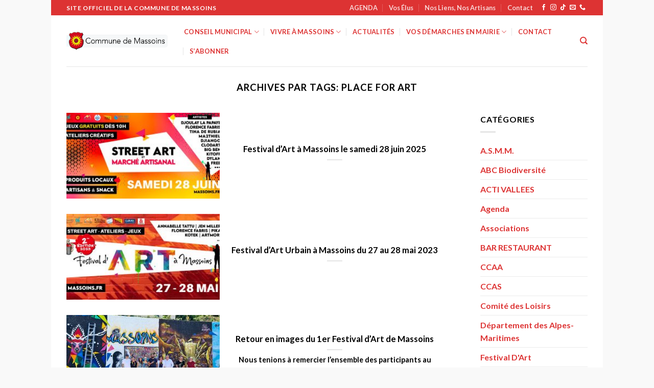

--- FILE ---
content_type: text/html; charset=UTF-8
request_url: https://www.massoins.fr/archives/tag/place-for-art/
body_size: 21729
content:
<!DOCTYPE html>
<html dir="ltr" lang="fr-FR" prefix="og: https://ogp.me/ns#" class="loading-site no-js">
<head>
	<meta charset="UTF-8" />
	<link rel="profile" href="http://gmpg.org/xfn/11" />
	<link rel="pingback" href="https://www.massoins.fr/xmlrpc.php" />

	<script type="text/javascript" data-cookieconsent="ignore">
	window.dataLayer = window.dataLayer || [];

	function gtag() {
		dataLayer.push(arguments);
	}

	gtag("consent", "default", {
		ad_personalization: "denied",
		ad_storage: "denied",
		ad_user_data: "denied",
		analytics_storage: "denied",
		functionality_storage: "denied",
		personalization_storage: "denied",
		security_storage: "granted",
		wait_for_update: 500,
	});
	gtag("set", "ads_data_redaction", true);
	</script>
<script type="text/javascript"
		id="Cookiebot"
		src="https://consent.cookiebot.com/uc.js"
		data-implementation="wp"
		data-cbid="4e96c7a0-48e5-4dee-a3c8-8dd8d88d3e4e"
							data-blockingmode="auto"
	></script>
<script>(function(html){html.className = html.className.replace(/\bno-js\b/,'js')})(document.documentElement);</script>
<title>place for art - Massoins site officiel</title>
	<style>img:is([sizes="auto" i], [sizes^="auto," i]) { contain-intrinsic-size: 3000px 1500px }</style>
	
		<!-- All in One SEO 4.9.3 - aioseo.com -->
	<meta name="robots" content="max-image-preview:large" />
	<link rel="canonical" href="https://www.massoins.fr/archives/tag/place-for-art/" />
	<meta name="generator" content="All in One SEO (AIOSEO) 4.9.3" />
		<script type="application/ld+json" class="aioseo-schema">
			{"@context":"https:\/\/schema.org","@graph":[{"@type":"BreadcrumbList","@id":"https:\/\/www.massoins.fr\/archives\/tag\/place-for-art\/#breadcrumblist","itemListElement":[{"@type":"ListItem","@id":"https:\/\/www.massoins.fr#listItem","position":1,"name":"Home","item":"https:\/\/www.massoins.fr","nextItem":{"@type":"ListItem","@id":"https:\/\/www.massoins.fr\/archives\/tag\/place-for-art\/#listItem","name":"place for art"}},{"@type":"ListItem","@id":"https:\/\/www.massoins.fr\/archives\/tag\/place-for-art\/#listItem","position":2,"name":"place for art","previousItem":{"@type":"ListItem","@id":"https:\/\/www.massoins.fr#listItem","name":"Home"}}]},{"@type":"CollectionPage","@id":"https:\/\/www.massoins.fr\/archives\/tag\/place-for-art\/#collectionpage","url":"https:\/\/www.massoins.fr\/archives\/tag\/place-for-art\/","name":"place for art - Massoins site officiel","inLanguage":"fr-FR","isPartOf":{"@id":"https:\/\/www.massoins.fr\/#website"},"breadcrumb":{"@id":"https:\/\/www.massoins.fr\/archives\/tag\/place-for-art\/#breadcrumblist"}},{"@type":"Organization","@id":"https:\/\/www.massoins.fr\/#organization","name":"Massoins site officiel","url":"https:\/\/www.massoins.fr\/"},{"@type":"WebSite","@id":"https:\/\/www.massoins.fr\/#website","url":"https:\/\/www.massoins.fr\/","name":"Massoins site officiel","inLanguage":"fr-FR","publisher":{"@id":"https:\/\/www.massoins.fr\/#organization"}}]}
		</script>
		<!-- All in One SEO -->

<meta name="viewport" content="width=device-width, initial-scale=1" /><link rel='prefetch' href='https://www.massoins.fr/wp-content/themes/flatsome/assets/js/flatsome.js?ver=be4456ec53c49e21f6f3' />
<link rel='prefetch' href='https://www.massoins.fr/wp-content/themes/flatsome/assets/js/chunk.slider.js?ver=3.18.4' />
<link rel='prefetch' href='https://www.massoins.fr/wp-content/themes/flatsome/assets/js/chunk.popups.js?ver=3.18.4' />
<link rel='prefetch' href='https://www.massoins.fr/wp-content/themes/flatsome/assets/js/chunk.tooltips.js?ver=3.18.4' />
<link rel="alternate" type="application/rss+xml" title="Massoins site officiel &raquo; Flux" href="https://www.massoins.fr/feed/" />
<link rel="alternate" type="application/rss+xml" title="Massoins site officiel &raquo; Flux des commentaires" href="https://www.massoins.fr/comments/feed/" />
<link rel="alternate" type="application/rss+xml" title="Massoins site officiel &raquo; Flux de l’étiquette place for art" href="https://www.massoins.fr/archives/tag/place-for-art/feed/" />
		<!-- This site uses the Google Analytics by MonsterInsights plugin v9.11.1 - Using Analytics tracking - https://www.monsterinsights.com/ -->
							<script src="//www.googletagmanager.com/gtag/js?id=G-VESGZK52X6"  data-cfasync="false" data-wpfc-render="false" type="text/javascript" async></script>
			<script data-cfasync="false" data-wpfc-render="false" type="text/javascript">
				var mi_version = '9.11.1';
				var mi_track_user = true;
				var mi_no_track_reason = '';
								var MonsterInsightsDefaultLocations = {"page_location":"https:\/\/www.massoins.fr\/archives\/tag\/place-for-art\/"};
								if ( typeof MonsterInsightsPrivacyGuardFilter === 'function' ) {
					var MonsterInsightsLocations = (typeof MonsterInsightsExcludeQuery === 'object') ? MonsterInsightsPrivacyGuardFilter( MonsterInsightsExcludeQuery ) : MonsterInsightsPrivacyGuardFilter( MonsterInsightsDefaultLocations );
				} else {
					var MonsterInsightsLocations = (typeof MonsterInsightsExcludeQuery === 'object') ? MonsterInsightsExcludeQuery : MonsterInsightsDefaultLocations;
				}

								var disableStrs = [
										'ga-disable-G-VESGZK52X6',
									];

				/* Function to detect opted out users */
				function __gtagTrackerIsOptedOut() {
					for (var index = 0; index < disableStrs.length; index++) {
						if (document.cookie.indexOf(disableStrs[index] + '=true') > -1) {
							return true;
						}
					}

					return false;
				}

				/* Disable tracking if the opt-out cookie exists. */
				if (__gtagTrackerIsOptedOut()) {
					for (var index = 0; index < disableStrs.length; index++) {
						window[disableStrs[index]] = true;
					}
				}

				/* Opt-out function */
				function __gtagTrackerOptout() {
					for (var index = 0; index < disableStrs.length; index++) {
						document.cookie = disableStrs[index] + '=true; expires=Thu, 31 Dec 2099 23:59:59 UTC; path=/';
						window[disableStrs[index]] = true;
					}
				}

				if ('undefined' === typeof gaOptout) {
					function gaOptout() {
						__gtagTrackerOptout();
					}
				}
								window.dataLayer = window.dataLayer || [];

				window.MonsterInsightsDualTracker = {
					helpers: {},
					trackers: {},
				};
				if (mi_track_user) {
					function __gtagDataLayer() {
						dataLayer.push(arguments);
					}

					function __gtagTracker(type, name, parameters) {
						if (!parameters) {
							parameters = {};
						}

						if (parameters.send_to) {
							__gtagDataLayer.apply(null, arguments);
							return;
						}

						if (type === 'event') {
														parameters.send_to = monsterinsights_frontend.v4_id;
							var hookName = name;
							if (typeof parameters['event_category'] !== 'undefined') {
								hookName = parameters['event_category'] + ':' + name;
							}

							if (typeof MonsterInsightsDualTracker.trackers[hookName] !== 'undefined') {
								MonsterInsightsDualTracker.trackers[hookName](parameters);
							} else {
								__gtagDataLayer('event', name, parameters);
							}
							
						} else {
							__gtagDataLayer.apply(null, arguments);
						}
					}

					__gtagTracker('js', new Date());
					__gtagTracker('set', {
						'developer_id.dZGIzZG': true,
											});
					if ( MonsterInsightsLocations.page_location ) {
						__gtagTracker('set', MonsterInsightsLocations);
					}
										__gtagTracker('config', 'G-VESGZK52X6', {"forceSSL":"true","link_attribution":"true"} );
										window.gtag = __gtagTracker;										(function () {
						/* https://developers.google.com/analytics/devguides/collection/analyticsjs/ */
						/* ga and __gaTracker compatibility shim. */
						var noopfn = function () {
							return null;
						};
						var newtracker = function () {
							return new Tracker();
						};
						var Tracker = function () {
							return null;
						};
						var p = Tracker.prototype;
						p.get = noopfn;
						p.set = noopfn;
						p.send = function () {
							var args = Array.prototype.slice.call(arguments);
							args.unshift('send');
							__gaTracker.apply(null, args);
						};
						var __gaTracker = function () {
							var len = arguments.length;
							if (len === 0) {
								return;
							}
							var f = arguments[len - 1];
							if (typeof f !== 'object' || f === null || typeof f.hitCallback !== 'function') {
								if ('send' === arguments[0]) {
									var hitConverted, hitObject = false, action;
									if ('event' === arguments[1]) {
										if ('undefined' !== typeof arguments[3]) {
											hitObject = {
												'eventAction': arguments[3],
												'eventCategory': arguments[2],
												'eventLabel': arguments[4],
												'value': arguments[5] ? arguments[5] : 1,
											}
										}
									}
									if ('pageview' === arguments[1]) {
										if ('undefined' !== typeof arguments[2]) {
											hitObject = {
												'eventAction': 'page_view',
												'page_path': arguments[2],
											}
										}
									}
									if (typeof arguments[2] === 'object') {
										hitObject = arguments[2];
									}
									if (typeof arguments[5] === 'object') {
										Object.assign(hitObject, arguments[5]);
									}
									if ('undefined' !== typeof arguments[1].hitType) {
										hitObject = arguments[1];
										if ('pageview' === hitObject.hitType) {
											hitObject.eventAction = 'page_view';
										}
									}
									if (hitObject) {
										action = 'timing' === arguments[1].hitType ? 'timing_complete' : hitObject.eventAction;
										hitConverted = mapArgs(hitObject);
										__gtagTracker('event', action, hitConverted);
									}
								}
								return;
							}

							function mapArgs(args) {
								var arg, hit = {};
								var gaMap = {
									'eventCategory': 'event_category',
									'eventAction': 'event_action',
									'eventLabel': 'event_label',
									'eventValue': 'event_value',
									'nonInteraction': 'non_interaction',
									'timingCategory': 'event_category',
									'timingVar': 'name',
									'timingValue': 'value',
									'timingLabel': 'event_label',
									'page': 'page_path',
									'location': 'page_location',
									'title': 'page_title',
									'referrer' : 'page_referrer',
								};
								for (arg in args) {
																		if (!(!args.hasOwnProperty(arg) || !gaMap.hasOwnProperty(arg))) {
										hit[gaMap[arg]] = args[arg];
									} else {
										hit[arg] = args[arg];
									}
								}
								return hit;
							}

							try {
								f.hitCallback();
							} catch (ex) {
							}
						};
						__gaTracker.create = newtracker;
						__gaTracker.getByName = newtracker;
						__gaTracker.getAll = function () {
							return [];
						};
						__gaTracker.remove = noopfn;
						__gaTracker.loaded = true;
						window['__gaTracker'] = __gaTracker;
					})();
									} else {
										console.log("");
					(function () {
						function __gtagTracker() {
							return null;
						}

						window['__gtagTracker'] = __gtagTracker;
						window['gtag'] = __gtagTracker;
					})();
									}
			</script>
							<!-- / Google Analytics by MonsterInsights -->
		<script type="text/javascript">
/* <![CDATA[ */
window._wpemojiSettings = {"baseUrl":"https:\/\/s.w.org\/images\/core\/emoji\/16.0.1\/72x72\/","ext":".png","svgUrl":"https:\/\/s.w.org\/images\/core\/emoji\/16.0.1\/svg\/","svgExt":".svg","source":{"concatemoji":"https:\/\/www.massoins.fr\/wp-includes\/js\/wp-emoji-release.min.js?ver=6.8.3"}};
/*! This file is auto-generated */
!function(s,n){var o,i,e;function c(e){try{var t={supportTests:e,timestamp:(new Date).valueOf()};sessionStorage.setItem(o,JSON.stringify(t))}catch(e){}}function p(e,t,n){e.clearRect(0,0,e.canvas.width,e.canvas.height),e.fillText(t,0,0);var t=new Uint32Array(e.getImageData(0,0,e.canvas.width,e.canvas.height).data),a=(e.clearRect(0,0,e.canvas.width,e.canvas.height),e.fillText(n,0,0),new Uint32Array(e.getImageData(0,0,e.canvas.width,e.canvas.height).data));return t.every(function(e,t){return e===a[t]})}function u(e,t){e.clearRect(0,0,e.canvas.width,e.canvas.height),e.fillText(t,0,0);for(var n=e.getImageData(16,16,1,1),a=0;a<n.data.length;a++)if(0!==n.data[a])return!1;return!0}function f(e,t,n,a){switch(t){case"flag":return n(e,"\ud83c\udff3\ufe0f\u200d\u26a7\ufe0f","\ud83c\udff3\ufe0f\u200b\u26a7\ufe0f")?!1:!n(e,"\ud83c\udde8\ud83c\uddf6","\ud83c\udde8\u200b\ud83c\uddf6")&&!n(e,"\ud83c\udff4\udb40\udc67\udb40\udc62\udb40\udc65\udb40\udc6e\udb40\udc67\udb40\udc7f","\ud83c\udff4\u200b\udb40\udc67\u200b\udb40\udc62\u200b\udb40\udc65\u200b\udb40\udc6e\u200b\udb40\udc67\u200b\udb40\udc7f");case"emoji":return!a(e,"\ud83e\udedf")}return!1}function g(e,t,n,a){var r="undefined"!=typeof WorkerGlobalScope&&self instanceof WorkerGlobalScope?new OffscreenCanvas(300,150):s.createElement("canvas"),o=r.getContext("2d",{willReadFrequently:!0}),i=(o.textBaseline="top",o.font="600 32px Arial",{});return e.forEach(function(e){i[e]=t(o,e,n,a)}),i}function t(e){var t=s.createElement("script");t.src=e,t.defer=!0,s.head.appendChild(t)}"undefined"!=typeof Promise&&(o="wpEmojiSettingsSupports",i=["flag","emoji"],n.supports={everything:!0,everythingExceptFlag:!0},e=new Promise(function(e){s.addEventListener("DOMContentLoaded",e,{once:!0})}),new Promise(function(t){var n=function(){try{var e=JSON.parse(sessionStorage.getItem(o));if("object"==typeof e&&"number"==typeof e.timestamp&&(new Date).valueOf()<e.timestamp+604800&&"object"==typeof e.supportTests)return e.supportTests}catch(e){}return null}();if(!n){if("undefined"!=typeof Worker&&"undefined"!=typeof OffscreenCanvas&&"undefined"!=typeof URL&&URL.createObjectURL&&"undefined"!=typeof Blob)try{var e="postMessage("+g.toString()+"("+[JSON.stringify(i),f.toString(),p.toString(),u.toString()].join(",")+"));",a=new Blob([e],{type:"text/javascript"}),r=new Worker(URL.createObjectURL(a),{name:"wpTestEmojiSupports"});return void(r.onmessage=function(e){c(n=e.data),r.terminate(),t(n)})}catch(e){}c(n=g(i,f,p,u))}t(n)}).then(function(e){for(var t in e)n.supports[t]=e[t],n.supports.everything=n.supports.everything&&n.supports[t],"flag"!==t&&(n.supports.everythingExceptFlag=n.supports.everythingExceptFlag&&n.supports[t]);n.supports.everythingExceptFlag=n.supports.everythingExceptFlag&&!n.supports.flag,n.DOMReady=!1,n.readyCallback=function(){n.DOMReady=!0}}).then(function(){return e}).then(function(){var e;n.supports.everything||(n.readyCallback(),(e=n.source||{}).concatemoji?t(e.concatemoji):e.wpemoji&&e.twemoji&&(t(e.twemoji),t(e.wpemoji)))}))}((window,document),window._wpemojiSettings);
/* ]]> */
</script>
<style id='wp-emoji-styles-inline-css' type='text/css'>

	img.wp-smiley, img.emoji {
		display: inline !important;
		border: none !important;
		box-shadow: none !important;
		height: 1em !important;
		width: 1em !important;
		margin: 0 0.07em !important;
		vertical-align: -0.1em !important;
		background: none !important;
		padding: 0 !important;
	}
</style>
<style id='wp-block-library-inline-css' type='text/css'>
:root{--wp-admin-theme-color:#007cba;--wp-admin-theme-color--rgb:0,124,186;--wp-admin-theme-color-darker-10:#006ba1;--wp-admin-theme-color-darker-10--rgb:0,107,161;--wp-admin-theme-color-darker-20:#005a87;--wp-admin-theme-color-darker-20--rgb:0,90,135;--wp-admin-border-width-focus:2px;--wp-block-synced-color:#7a00df;--wp-block-synced-color--rgb:122,0,223;--wp-bound-block-color:var(--wp-block-synced-color)}@media (min-resolution:192dpi){:root{--wp-admin-border-width-focus:1.5px}}.wp-element-button{cursor:pointer}:root{--wp--preset--font-size--normal:16px;--wp--preset--font-size--huge:42px}:root .has-very-light-gray-background-color{background-color:#eee}:root .has-very-dark-gray-background-color{background-color:#313131}:root .has-very-light-gray-color{color:#eee}:root .has-very-dark-gray-color{color:#313131}:root .has-vivid-green-cyan-to-vivid-cyan-blue-gradient-background{background:linear-gradient(135deg,#00d084,#0693e3)}:root .has-purple-crush-gradient-background{background:linear-gradient(135deg,#34e2e4,#4721fb 50%,#ab1dfe)}:root .has-hazy-dawn-gradient-background{background:linear-gradient(135deg,#faaca8,#dad0ec)}:root .has-subdued-olive-gradient-background{background:linear-gradient(135deg,#fafae1,#67a671)}:root .has-atomic-cream-gradient-background{background:linear-gradient(135deg,#fdd79a,#004a59)}:root .has-nightshade-gradient-background{background:linear-gradient(135deg,#330968,#31cdcf)}:root .has-midnight-gradient-background{background:linear-gradient(135deg,#020381,#2874fc)}.has-regular-font-size{font-size:1em}.has-larger-font-size{font-size:2.625em}.has-normal-font-size{font-size:var(--wp--preset--font-size--normal)}.has-huge-font-size{font-size:var(--wp--preset--font-size--huge)}.has-text-align-center{text-align:center}.has-text-align-left{text-align:left}.has-text-align-right{text-align:right}#end-resizable-editor-section{display:none}.aligncenter{clear:both}.items-justified-left{justify-content:flex-start}.items-justified-center{justify-content:center}.items-justified-right{justify-content:flex-end}.items-justified-space-between{justify-content:space-between}.screen-reader-text{border:0;clip-path:inset(50%);height:1px;margin:-1px;overflow:hidden;padding:0;position:absolute;width:1px;word-wrap:normal!important}.screen-reader-text:focus{background-color:#ddd;clip-path:none;color:#444;display:block;font-size:1em;height:auto;left:5px;line-height:normal;padding:15px 23px 14px;text-decoration:none;top:5px;width:auto;z-index:100000}html :where(.has-border-color){border-style:solid}html :where([style*=border-top-color]){border-top-style:solid}html :where([style*=border-right-color]){border-right-style:solid}html :where([style*=border-bottom-color]){border-bottom-style:solid}html :where([style*=border-left-color]){border-left-style:solid}html :where([style*=border-width]){border-style:solid}html :where([style*=border-top-width]){border-top-style:solid}html :where([style*=border-right-width]){border-right-style:solid}html :where([style*=border-bottom-width]){border-bottom-style:solid}html :where([style*=border-left-width]){border-left-style:solid}html :where(img[class*=wp-image-]){height:auto;max-width:100%}:where(figure){margin:0 0 1em}html :where(.is-position-sticky){--wp-admin--admin-bar--position-offset:var(--wp-admin--admin-bar--height,0px)}@media screen and (max-width:600px){html :where(.is-position-sticky){--wp-admin--admin-bar--position-offset:0px}}
</style>
<link rel='stylesheet' id='wp-components-css' href='https://www.massoins.fr/wp-includes/css/dist/components/style.min.css?ver=6.8.3' type='text/css' media='all' />
<link rel='stylesheet' id='wp-preferences-css' href='https://www.massoins.fr/wp-includes/css/dist/preferences/style.min.css?ver=6.8.3' type='text/css' media='all' />
<link rel='stylesheet' id='wp-block-editor-css' href='https://www.massoins.fr/wp-includes/css/dist/block-editor/style.min.css?ver=6.8.3' type='text/css' media='all' />
<link rel='stylesheet' id='wp-reusable-blocks-css' href='https://www.massoins.fr/wp-includes/css/dist/reusable-blocks/style.min.css?ver=6.8.3' type='text/css' media='all' />
<link rel='stylesheet' id='wp-patterns-css' href='https://www.massoins.fr/wp-includes/css/dist/patterns/style.min.css?ver=6.8.3' type='text/css' media='all' />
<link rel='stylesheet' id='wp-editor-css' href='https://www.massoins.fr/wp-includes/css/dist/editor/style.min.css?ver=6.8.3' type='text/css' media='all' />
<link rel='stylesheet' id='sbd_block-cgb-style-css-css' href='https://www.massoins.fr/wp-content/plugins/phone-directory/gutenberg/sbd-block/dist/blocks.style.build.css?ver=6.8.3' type='text/css' media='all' />
<link rel='stylesheet' id='contact-form-7-css' href='https://www.massoins.fr/wp-content/plugins/contact-form-7/includes/css/styles.css?ver=6.1.4' type='text/css' media='all' />
<link rel='stylesheet' id='qcpnd-embed-form-css-css' href='https://www.massoins.fr/wp-content/plugins/phone-directory/embed/css/embed-form.css?ver=6.8.3' type='text/css' media='all' />
<link rel='stylesheet' id='ngg_trigger_buttons-css' href='https://www.massoins.fr/wp-content/plugins/nextgen-gallery/static/GalleryDisplay/trigger_buttons.css?ver=4.0.4' type='text/css' media='all' />
<link rel='stylesheet' id='dashicons-css' href='https://www.massoins.fr/wp-includes/css/dashicons.min.css?ver=6.8.3' type='text/css' media='all' />
<link rel='stylesheet' id='thickbox-css' href='https://www.massoins.fr/wp-includes/js/thickbox/thickbox.css?ver=6.8.3' type='text/css' media='all' />
<link rel='stylesheet' id='fontawesome_v4_shim_style-css' href='https://www.massoins.fr/wp-content/plugins/nextgen-gallery/static/FontAwesome/css/v4-shims.min.css?ver=6.8.3' type='text/css' media='all' />
<link rel='stylesheet' id='fontawesome-css' href='https://www.massoins.fr/wp-content/plugins/nextgen-gallery/static/FontAwesome/css/all.min.css?ver=6.8.3' type='text/css' media='all' />
<link rel='stylesheet' id='nextgen_pagination_style-css' href='https://www.massoins.fr/wp-content/plugins/nextgen-gallery/static/GalleryDisplay/pagination_style.css?ver=4.0.4' type='text/css' media='all' />
<link rel='stylesheet' id='nextgen_basic_thumbnails_style-css' href='https://www.massoins.fr/wp-content/plugins/nextgen-gallery/static/Thumbnails/nextgen_basic_thumbnails.css?ver=4.0.4' type='text/css' media='all' />
<link rel='stylesheet' id='nextgen_widgets_style-css' href='https://www.massoins.fr/wp-content/plugins/nextgen-gallery/static/Widget/display.css?ver=4.0.4' type='text/css' media='all' />
<link rel='stylesheet' id='flatsome-main-css' href='https://www.massoins.fr/wp-content/themes/flatsome/assets/css/flatsome.css?ver=3.18.4' type='text/css' media='all' />
<style id='flatsome-main-inline-css' type='text/css'>
@font-face {
				font-family: "fl-icons";
				font-display: block;
				src: url(https://www.massoins.fr/wp-content/themes/flatsome/assets/css/icons/fl-icons.eot?v=3.18.4);
				src:
					url(https://www.massoins.fr/wp-content/themes/flatsome/assets/css/icons/fl-icons.eot#iefix?v=3.18.4) format("embedded-opentype"),
					url(https://www.massoins.fr/wp-content/themes/flatsome/assets/css/icons/fl-icons.woff2?v=3.18.4) format("woff2"),
					url(https://www.massoins.fr/wp-content/themes/flatsome/assets/css/icons/fl-icons.ttf?v=3.18.4) format("truetype"),
					url(https://www.massoins.fr/wp-content/themes/flatsome/assets/css/icons/fl-icons.woff?v=3.18.4) format("woff"),
					url(https://www.massoins.fr/wp-content/themes/flatsome/assets/css/icons/fl-icons.svg?v=3.18.4#fl-icons) format("svg");
			}
</style>
<link rel='stylesheet' id='flatsome-style-css' href='https://www.massoins.fr/wp-content/themes/flatsome/style.css?ver=3.18.4' type='text/css' media='all' />
<script type="text/javascript" src="https://www.massoins.fr/wp-content/plugins/google-analytics-for-wordpress/assets/js/frontend-gtag.min.js?ver=9.11.1" id="monsterinsights-frontend-script-js" async="async" data-wp-strategy="async"></script>
<script data-cfasync="false" data-wpfc-render="false" type="text/javascript" id='monsterinsights-frontend-script-js-extra'>/* <![CDATA[ */
var monsterinsights_frontend = {"js_events_tracking":"true","download_extensions":"doc,pdf,ppt,zip,xls,docx,pptx,xlsx","inbound_paths":"[{\"path\":\"\\\/go\\\/\",\"label\":\"affiliate\"},{\"path\":\"\\\/recommend\\\/\",\"label\":\"affiliate\"}]","home_url":"https:\/\/www.massoins.fr","hash_tracking":"false","v4_id":"G-VESGZK52X6"};/* ]]> */
</script>
<script type="text/javascript" src="https://www.massoins.fr/wp-includes/js/jquery/jquery.min.js?ver=3.7.1" id="jquery-core-js"></script>
<script type="text/javascript" src="https://www.massoins.fr/wp-includes/js/jquery/jquery-migrate.min.js?ver=3.4.1" id="jquery-migrate-js"></script>
<script type="text/javascript" src="https://www.massoins.fr/wp-content/plugins/phone-directory/embed/js/embed-form.js?ver=6.8.3" id="qcpnd-embed-form-script-js"></script>
<script type="text/javascript" id="photocrati_ajax-js-extra">
/* <![CDATA[ */
var photocrati_ajax = {"url":"https:\/\/www.massoins.fr\/index.php?photocrati_ajax=1","rest_url":"https:\/\/www.massoins.fr\/wp-json\/","wp_home_url":"https:\/\/www.massoins.fr","wp_site_url":"https:\/\/www.massoins.fr","wp_root_url":"https:\/\/www.massoins.fr","wp_plugins_url":"https:\/\/www.massoins.fr\/wp-content\/plugins","wp_content_url":"https:\/\/www.massoins.fr\/wp-content","wp_includes_url":"https:\/\/www.massoins.fr\/wp-includes\/","ngg_param_slug":"nggallery","rest_nonce":"0b99c79752"};
/* ]]> */
</script>
<script type="text/javascript" src="https://www.massoins.fr/wp-content/plugins/nextgen-gallery/static/Legacy/ajax.min.js?ver=4.0.4" id="photocrati_ajax-js"></script>
<script type="text/javascript" src="https://www.massoins.fr/wp-content/plugins/nextgen-gallery/static/FontAwesome/js/v4-shims.min.js?ver=5.3.1" id="fontawesome_v4_shim-js"></script>
<script type="text/javascript" defer crossorigin="anonymous" data-auto-replace-svg="false" data-keep-original-source="false" data-search-pseudo-elements src="https://www.massoins.fr/wp-content/plugins/nextgen-gallery/static/FontAwesome/js/all.min.js?ver=5.3.1" id="fontawesome-js"></script>
<script type="text/javascript" src="https://www.massoins.fr/wp-content/plugins/nextgen-gallery/static/Thumbnails/nextgen_basic_thumbnails.js?ver=4.0.4" id="nextgen_basic_thumbnails_script-js"></script>
<link rel="https://api.w.org/" href="https://www.massoins.fr/wp-json/" /><link rel="alternate" title="JSON" type="application/json" href="https://www.massoins.fr/wp-json/wp/v2/tags/345" /><link rel="EditURI" type="application/rsd+xml" title="RSD" href="https://www.massoins.fr/xmlrpc.php?rsd" />
<!-- Aucune version AMP HTML n&#039;est disponible pour cette URL. --><link rel="icon" href="https://www.massoins.fr/wp-content/uploads/2020/10/cropped-blason_massoins_mini-32x32.png" sizes="32x32" />
<link rel="icon" href="https://www.massoins.fr/wp-content/uploads/2020/10/cropped-blason_massoins_mini-192x192.png" sizes="192x192" />
<link rel="apple-touch-icon" href="https://www.massoins.fr/wp-content/uploads/2020/10/cropped-blason_massoins_mini-180x180.png" />
<meta name="msapplication-TileImage" content="https://www.massoins.fr/wp-content/uploads/2020/10/cropped-blason_massoins_mini-270x270.png" />
<style id="custom-css" type="text/css">:root {--primary-color: #dd3333;--fs-color-primary: #dd3333;--fs-color-secondary: #1e73be;--fs-color-success: #eeee22;--fs-color-alert: #b20000;--fs-experimental-link-color: #dd3333;--fs-experimental-link-color-hover: #111;}.tooltipster-base {--tooltip-color: #fff;--tooltip-bg-color: #000;}.off-canvas-right .mfp-content, .off-canvas-left .mfp-content {--drawer-width: 300px;}html{background-color:#f9f9f9!important;}.container-width, .full-width .ubermenu-nav, .container, .row{max-width: 1050px}.row.row-collapse{max-width: 1020px}.row.row-small{max-width: 1042.5px}.row.row-large{max-width: 1080px}body.framed, body.framed header, body.framed .header-wrapper, body.boxed, body.boxed header, body.boxed .header-wrapper, body.boxed .is-sticky-section{ max-width: 1080px}.header-main{height: 100px}#logo img{max-height: 100px}#logo{width:200px;}.header-top{min-height: 30px}.transparent .header-main{height: 90px}.transparent #logo img{max-height: 90px}.has-transparent + .page-title:first-of-type,.has-transparent + #main > .page-title,.has-transparent + #main > div > .page-title,.has-transparent + #main .page-header-wrapper:first-of-type .page-title{padding-top: 120px;}.header.show-on-scroll,.stuck .header-main{height:70px!important}.stuck #logo img{max-height: 70px!important}.header-bottom {background-color: #f1f1f1}.header-main .nav > li > a{line-height: 16px }@media (max-width: 549px) {.header-main{height: 70px}#logo img{max-height: 70px}}.header-top{background-color:#dd3333!important;}.blog-wrapper{background-color: #ffffff;}body{color: #000000}h1,h2,h3,h4,h5,h6,.heading-font{color: #000000;}body{font-family: Lato, sans-serif;}body {font-weight: 400;font-style: normal;}.nav > li > a {font-family: Lato, sans-serif;}.mobile-sidebar-levels-2 .nav > li > ul > li > a {font-family: Lato, sans-serif;}.nav > li > a,.mobile-sidebar-levels-2 .nav > li > ul > li > a {font-weight: 700;font-style: normal;}h1,h2,h3,h4,h5,h6,.heading-font, .off-canvas-center .nav-sidebar.nav-vertical > li > a{font-family: Lato, sans-serif;}h1,h2,h3,h4,h5,h6,.heading-font,.banner h1,.banner h2 {font-weight: 400;font-style: normal;}.alt-font{font-family: "Dancing Script", sans-serif;}.alt-font {font-weight: 400!important;font-style: normal!important;}.header:not(.transparent) .header-nav-main.nav > li > a {color: #dd3333;}.footer-1{background-color: #dd3333}.footer-2{background-color: #dd3333}.absolute-footer, html{background-color: #dd3333}.nav-vertical-fly-out > li + li {border-top-width: 1px; border-top-style: solid;}/* Custom CSS */body:not(.page-id-76) .grecaptcha-badge {display: none;}.label-new.menu-item > a:after{content:"Nouveau";}.label-hot.menu-item > a:after{content:"Populaire";}.label-sale.menu-item > a:after{content:"En action";}.label-popular.menu-item > a:after{content:"Populaire";}</style><style id="kirki-inline-styles">/* latin-ext */
@font-face {
  font-family: 'Lato';
  font-style: normal;
  font-weight: 400;
  font-display: swap;
  src: url(https://www.massoins.fr/wp-content/fonts/lato/font) format('woff');
  unicode-range: U+0100-02BA, U+02BD-02C5, U+02C7-02CC, U+02CE-02D7, U+02DD-02FF, U+0304, U+0308, U+0329, U+1D00-1DBF, U+1E00-1E9F, U+1EF2-1EFF, U+2020, U+20A0-20AB, U+20AD-20C0, U+2113, U+2C60-2C7F, U+A720-A7FF;
}
/* latin */
@font-face {
  font-family: 'Lato';
  font-style: normal;
  font-weight: 400;
  font-display: swap;
  src: url(https://www.massoins.fr/wp-content/fonts/lato/font) format('woff');
  unicode-range: U+0000-00FF, U+0131, U+0152-0153, U+02BB-02BC, U+02C6, U+02DA, U+02DC, U+0304, U+0308, U+0329, U+2000-206F, U+20AC, U+2122, U+2191, U+2193, U+2212, U+2215, U+FEFF, U+FFFD;
}
/* latin-ext */
@font-face {
  font-family: 'Lato';
  font-style: normal;
  font-weight: 700;
  font-display: swap;
  src: url(https://www.massoins.fr/wp-content/fonts/lato/font) format('woff');
  unicode-range: U+0100-02BA, U+02BD-02C5, U+02C7-02CC, U+02CE-02D7, U+02DD-02FF, U+0304, U+0308, U+0329, U+1D00-1DBF, U+1E00-1E9F, U+1EF2-1EFF, U+2020, U+20A0-20AB, U+20AD-20C0, U+2113, U+2C60-2C7F, U+A720-A7FF;
}
/* latin */
@font-face {
  font-family: 'Lato';
  font-style: normal;
  font-weight: 700;
  font-display: swap;
  src: url(https://www.massoins.fr/wp-content/fonts/lato/font) format('woff');
  unicode-range: U+0000-00FF, U+0131, U+0152-0153, U+02BB-02BC, U+02C6, U+02DA, U+02DC, U+0304, U+0308, U+0329, U+2000-206F, U+20AC, U+2122, U+2191, U+2193, U+2212, U+2215, U+FEFF, U+FFFD;
}/* vietnamese */
@font-face {
  font-family: 'Dancing Script';
  font-style: normal;
  font-weight: 400;
  font-display: swap;
  src: url(https://www.massoins.fr/wp-content/fonts/dancing-script/font) format('woff');
  unicode-range: U+0102-0103, U+0110-0111, U+0128-0129, U+0168-0169, U+01A0-01A1, U+01AF-01B0, U+0300-0301, U+0303-0304, U+0308-0309, U+0323, U+0329, U+1EA0-1EF9, U+20AB;
}
/* latin-ext */
@font-face {
  font-family: 'Dancing Script';
  font-style: normal;
  font-weight: 400;
  font-display: swap;
  src: url(https://www.massoins.fr/wp-content/fonts/dancing-script/font) format('woff');
  unicode-range: U+0100-02BA, U+02BD-02C5, U+02C7-02CC, U+02CE-02D7, U+02DD-02FF, U+0304, U+0308, U+0329, U+1D00-1DBF, U+1E00-1E9F, U+1EF2-1EFF, U+2020, U+20A0-20AB, U+20AD-20C0, U+2113, U+2C60-2C7F, U+A720-A7FF;
}
/* latin */
@font-face {
  font-family: 'Dancing Script';
  font-style: normal;
  font-weight: 400;
  font-display: swap;
  src: url(https://www.massoins.fr/wp-content/fonts/dancing-script/font) format('woff');
  unicode-range: U+0000-00FF, U+0131, U+0152-0153, U+02BB-02BC, U+02C6, U+02DA, U+02DC, U+0304, U+0308, U+0329, U+2000-206F, U+20AC, U+2122, U+2191, U+2193, U+2212, U+2215, U+FEFF, U+FFFD;
}</style></head>

<body class="archive tag tag-place-for-art tag-345 wp-theme-flatsome boxed lightbox nav-dropdown-has-arrow nav-dropdown-has-shadow nav-dropdown-has-border">


<a class="skip-link screen-reader-text" href="#main">Passer au contenu</a>

<div id="wrapper">

	
	<header id="header" class="header has-sticky sticky-jump">
		<div class="header-wrapper">
			<div id="top-bar" class="header-top hide-for-sticky nav-dark">
    <div class="flex-row container">
      <div class="flex-col hide-for-medium flex-left">
          <ul class="nav nav-left medium-nav-center nav-small  nav-divided">
              <li class="html custom html_topbar_left"><strong class="uppercase">Site Officiel de la commune de Massoins</strong></li>          </ul>
      </div>

      <div class="flex-col hide-for-medium flex-center">
          <ul class="nav nav-center nav-small  nav-divided">
                        </ul>
      </div>

      <div class="flex-col hide-for-medium flex-right">
         <ul class="nav top-bar-nav nav-right nav-small  nav-divided">
              <li id="menu-item-11604" class="menu-item menu-item-type-post_type menu-item-object-page menu-item-11604 menu-item-design-default"><a href="https://www.massoins.fr/?page_id=11360" class="nav-top-link">AGENDA</a></li>
<li id="menu-item-4819" class="menu-item menu-item-type-post_type menu-item-object-page menu-item-4819 menu-item-design-default"><a href="https://www.massoins.fr/conseil-municipal/" class="nav-top-link">Vos Élus</a></li>
<li id="menu-item-3902" class="menu-item menu-item-type-post_type menu-item-object-page menu-item-3902 menu-item-design-default"><a href="https://www.massoins.fr/liens/" class="nav-top-link">Nos Liens, Nos Artisans</a></li>
<li id="menu-item-4860" class="menu-item menu-item-type-post_type menu-item-object-page menu-item-4860 menu-item-design-default"><a href="https://www.massoins.fr/contactez-nous/" class="nav-top-link">Contact</a></li>
<li class="html header-social-icons ml-0">
	<div class="social-icons follow-icons" ><a href="https://www.facebook.com/Village-de-Massoins-157449070956004" target="_blank" data-label="Facebook" class="icon plain facebook tooltip" title="Nous suivre sur Facebook" aria-label="Nous suivre sur Facebook" rel="noopener nofollow" ><i class="icon-facebook" ></i></a><a href="https://www.instagram.com/massoins06710/" target="_blank" data-label="Instagram" class="icon plain instagram tooltip" title="Nous suivre sur Instagram" aria-label="Nous suivre sur Instagram" rel="noopener nofollow" ><i class="icon-instagram" ></i></a><a href="https://www.tiktok.com/@massoins" target="_blank" data-label="TikTok" class="icon plain tiktok tooltip" title="Nous suivre sur TikTok" aria-label="Nous suivre sur TikTok" rel="noopener nofollow" ><i class="icon-tiktok" ></i></a><a href="mailto:contact@massoins.fr" data-label="E-mail" target="_blank" class="icon plain email tooltip" title="Nous envoyer un email" aria-label="Nous envoyer un email" rel="nofollow noopener" ><i class="icon-envelop" ></i></a><a href="tel:0493057255" data-label="Phone" target="_blank" class="icon plain phone tooltip" title="Appelez-nous" aria-label="Appelez-nous" rel="nofollow noopener" ><i class="icon-phone" ></i></a></div></li>
          </ul>
      </div>

            <div class="flex-col show-for-medium flex-grow">
          <ul class="nav nav-center nav-small mobile-nav  nav-divided">
              <li class="html custom html_topbar_left"><strong class="uppercase">Site Officiel de la commune de Massoins</strong></li>          </ul>
      </div>
      
    </div>
</div>
<div id="masthead" class="header-main ">
      <div class="header-inner flex-row container logo-left medium-logo-center" role="navigation">

          <!-- Logo -->
          <div id="logo" class="flex-col logo">
            
<!-- Header logo -->
<a href="https://www.massoins.fr/" title="Massoins site officiel" rel="home">
		<img width="340" height="60" src="https://www.massoins.fr/wp-content/uploads/2022/04/logo_commune_de_massoins.png" class="header_logo header-logo" alt="Massoins site officiel"/><img  width="340" height="60" src="https://www.massoins.fr/wp-content/uploads/2022/04/logo_commune_de_massoins.png" class="header-logo-dark" alt="Massoins site officiel"/></a>
          </div>

          <!-- Mobile Left Elements -->
          <div class="flex-col show-for-medium flex-left">
            <ul class="mobile-nav nav nav-left ">
              <li class="nav-icon has-icon">
  <div class="header-button">		<a href="#" data-open="#main-menu" data-pos="left" data-bg="main-menu-overlay" data-color="" class="icon primary button round is-small" aria-label="Menu" aria-controls="main-menu" aria-expanded="false">

		  <i class="icon-menu" ></i>
		  <span class="menu-title uppercase hide-for-small">Menu</span>		</a>
	 </div> </li>
            </ul>
          </div>

          <!-- Left Elements -->
          <div class="flex-col hide-for-medium flex-left
            flex-grow">
            <ul class="header-nav header-nav-main nav nav-left  nav-divided nav-uppercase" >
              <li id="menu-item-4813" class="menu-item menu-item-type-post_type menu-item-object-page menu-item-has-children menu-item-4813 menu-item-design-default has-dropdown"><a href="https://www.massoins.fr/conseil-municipal/" class="nav-top-link" aria-expanded="false" aria-haspopup="menu">Conseil Municipal<i class="icon-angle-down" ></i></a>
<ul class="sub-menu nav-dropdown nav-dropdown-default">
	<li id="menu-item-4814" class="menu-item menu-item-type-post_type menu-item-object-page menu-item-4814"><a href="https://www.massoins.fr/conseil-municipal/permanences-de-lequipe-municipale/">Permanences de l’équipe municipale</a></li>
	<li id="menu-item-4815" class="menu-item menu-item-type-post_type menu-item-object-page menu-item-4815"><a href="https://www.massoins.fr/conseil-municipal/arretes-municipaux/">Arrêtés municipaux</a></li>
	<li id="menu-item-4816" class="menu-item menu-item-type-post_type menu-item-object-page menu-item-4816"><a href="https://www.massoins.fr/conseil-municipal/comptes-rendus-des-reunions-publiques-du-conseil-municipal-de-massoins/">Comptes-rendus des réunions publiques</a></li>
</ul>
</li>
<li id="menu-item-2104" class="menu-item menu-item-type-post_type menu-item-object-page menu-item-has-children menu-item-2104 menu-item-design-default has-dropdown"><a href="https://www.massoins.fr/tourisme/" class="nav-top-link" aria-expanded="false" aria-haspopup="menu">Vivre à Massoins<i class="icon-angle-down" ></i></a>
<ul class="sub-menu nav-dropdown nav-dropdown-default">
	<li id="menu-item-5943" class="menu-item menu-item-type-post_type menu-item-object-page menu-item-5943"><a href="https://www.massoins.fr/tourisme/bar-restaurant-la-bouona-mangiuca/">La Bouòna Mangiuca Bar Restaurant</a></li>
	<li id="menu-item-5942" class="menu-item menu-item-type-post_type menu-item-object-page menu-item-5942"><a href="https://www.massoins.fr/tourisme/gites-communaux/">Gites communaux</a></li>
</ul>
</li>
<li id="menu-item-4779" class="menu-item menu-item-type-post_type menu-item-object-page menu-item-4779 menu-item-design-default"><a href="https://www.massoins.fr/news/" class="nav-top-link">Actualités</a></li>
<li id="menu-item-2105" class="menu-item menu-item-type-post_type menu-item-object-page menu-item-has-children menu-item-2105 menu-item-design-default has-dropdown"><a href="https://www.massoins.fr/demarches-administratives/" class="nav-top-link" aria-expanded="false" aria-haspopup="menu">Vos démarches en mairie<i class="icon-angle-down" ></i></a>
<ul class="sub-menu nav-dropdown nav-dropdown-default">
	<li id="menu-item-5396" class="menu-item menu-item-type-post_type menu-item-object-page menu-item-5396"><a href="https://www.massoins.fr/demarches-administratives/inscription-aux-alertes-devenement-majeur/">Inscription aux alertes d’événement majeur</a></li>
	<li id="menu-item-2114" class="menu-item menu-item-type-post_type menu-item-object-page menu-item-2114"><a href="https://www.massoins.fr/demarches-administratives/attestation-de-changement-de-residence/">L’attestation de changement de résidence</a></li>
	<li id="menu-item-2110" class="menu-item menu-item-type-post_type menu-item-object-page menu-item-2110"><a href="https://www.massoins.fr/demarches-administratives/autorisation-de-sortie-de-territoire/">Autorisation de sortie de territoire</a></li>
	<li id="menu-item-2111" class="menu-item menu-item-type-post_type menu-item-object-page menu-item-2111"><a href="https://www.massoins.fr/demarches-administratives/certificat-de-vie/">Certificat de vie</a></li>
	<li id="menu-item-2112" class="menu-item menu-item-type-post_type menu-item-object-page menu-item-2112"><a href="https://www.massoins.fr/demarches-administratives/demande-acte-etat-civil/">Demande d’acte</a></li>
	<li id="menu-item-2113" class="menu-item menu-item-type-post_type menu-item-object-page menu-item-2113"><a href="https://www.massoins.fr/demarches-administratives/le-bapteme-civil/">Le baptême civil</a></li>
	<li id="menu-item-2115" class="menu-item menu-item-type-post_type menu-item-object-page menu-item-2115"><a href="https://www.massoins.fr/demarches-administratives/passeport/">Passeport</a></li>
	<li id="menu-item-2116" class="menu-item menu-item-type-post_type menu-item-object-page menu-item-2116"><a href="https://www.massoins.fr/demarches-administratives/carte-didentite/">Carte d&rsquo;identité</a></li>
	<li id="menu-item-4494" class="menu-item menu-item-type-post_type menu-item-object-page menu-item-4494"><a href="https://www.massoins.fr/demarches-administratives/eau-assainissement/">Eau et assainissement</a></li>
	<li id="menu-item-9695" class="menu-item menu-item-type-post_type menu-item-object-page menu-item-9695"><a href="https://www.massoins.fr/demarches-administratives/adressage-et-numerotation-des-rues/">Adressage et numérotation des rues</a></li>
</ul>
</li>
<li id="menu-item-2106" class="menu-item menu-item-type-post_type menu-item-object-page menu-item-2106 menu-item-design-default"><a href="https://www.massoins.fr/contactez-nous/" class="nav-top-link">Contact</a></li>
<li id="menu-item-6409" class="menu-item menu-item-type-post_type menu-item-object-page menu-item-6409 menu-item-design-default"><a href="https://www.massoins.fr/sabonner-aux-articles/" class="nav-top-link">S’abonner</a></li>
            </ul>
          </div>

          <!-- Right Elements -->
          <div class="flex-col hide-for-medium flex-right">
            <ul class="header-nav header-nav-main nav nav-right  nav-divided nav-uppercase">
              <li class="header-search header-search-dropdown has-icon has-dropdown menu-item-has-children">
		<a href="#" aria-label="Search" class="is-small"><i class="icon-search" ></i></a>
		<ul class="nav-dropdown nav-dropdown-default">
	 	<li class="header-search-form search-form html relative has-icon">
	<div class="header-search-form-wrapper">
		<div class="searchform-wrapper ux-search-box relative is-normal"><form method="get" class="searchform" action="https://www.massoins.fr/" role="search">
		<div class="flex-row relative">
			<div class="flex-col flex-grow">
	   	   <input type="search" class="search-field mb-0" name="s" value="" id="s" placeholder="Recherche" />
			</div>
			<div class="flex-col">
				<button type="submit" class="ux-search-submit submit-button secondary button icon mb-0" aria-label="Envoyer">
					<i class="icon-search" ></i>				</button>
			</div>
		</div>
    <div class="live-search-results text-left z-top"></div>
</form>
</div>	</div>
</li>
	</ul>
</li>
            </ul>
          </div>

          <!-- Mobile Right Elements -->
          <div class="flex-col show-for-medium flex-right">
            <ul class="mobile-nav nav nav-right ">
              <li class="header-contact-wrapper">
	
	<div class="header-button"><a href="#"
		data-open="#header-contact"
		data-visible-after="true"  data-class="text-center" data-pos="center"
		class="icon show-for-medium"><i class="icon-envelop" style="font-size:20px;" ></i></a>
	</div>

	<ul id="header-contact" class="nav nav-divided nav-uppercase header-contact hide-for-medium">
		
						<li class="has-icon">
			  <a href="mailto:contact@massoins.fr" class="tooltip" title="contact@massoins.fr">
				  <i class="icon-envelop" style="font-size:20px;" ></i>			      			  </a>
			</li>
			
			
						<li class="has-icon">
			  <a href="tel:0493057255" class="tooltip" title="0493057255">
			     <i class="icon-phone" style="font-size:20px;" ></i>			     			  </a>
			</li>
			
			</ul>
</li>
            </ul>
          </div>

      </div>

            <div class="container"><div class="top-divider full-width"></div></div>
      </div>

<div class="header-bg-container fill"><div class="header-bg-image fill"></div><div class="header-bg-color fill"></div></div>		</div>
	</header>

	
	<main id="main" class="">

<div id="content" class="blog-wrapper blog-archive page-wrapper">
		<header class="archive-page-header">
	<div class="row">
	<div class="large-12 text-center col">
	<h1 class="page-title is-large uppercase">
		Archives par tags: <span>place for art</span>	</h1>
		</div>
	</div>
</header>


<div class="row row-large ">

	<div class="large-9 col">
			<div id="post-list">
		
		
  
    <div class="row large-columns-1 medium-columns- small-columns-1" >
  <div class="col post-item" >
			<div class="col-inner">
				<div class="box box-vertical box-text-bottom box-blog-post has-hover">
            					<div class="box-image" style="width:40%;">
  						<div class="image-cover" style="padding-top:56%;">
							<a href="https://www.massoins.fr/archives/14176/festival-street-art-massoins-association-place-for-art-urbain/" class="plain" aria-label="Festival d’Art à Massoins le samedi 28 juin 2025">
								<img width="300" height="157" src="https://www.massoins.fr/wp-content/uploads/2025/05/festival-street-art-massoins-association-place-for-art-urbain-fresque-artistes-ateliers-jeux-live-painting-06-300x157.jpg" class="attachment-medium size-medium wp-post-image" alt="" decoding="async" loading="lazy" srcset="https://www.massoins.fr/wp-content/uploads/2025/05/festival-street-art-massoins-association-place-for-art-urbain-fresque-artistes-ateliers-jeux-live-painting-06-300x157.jpg 300w, https://www.massoins.fr/wp-content/uploads/2025/05/festival-street-art-massoins-association-place-for-art-urbain-fresque-artistes-ateliers-jeux-live-painting-06-1024x536.jpg 1024w, https://www.massoins.fr/wp-content/uploads/2025/05/festival-street-art-massoins-association-place-for-art-urbain-fresque-artistes-ateliers-jeux-live-painting-06-768x402.jpg 768w, https://www.massoins.fr/wp-content/uploads/2025/05/festival-street-art-massoins-association-place-for-art-urbain-fresque-artistes-ateliers-jeux-live-painting-06-1536x804.jpg 1536w, https://www.massoins.fr/wp-content/uploads/2025/05/festival-street-art-massoins-association-place-for-art-urbain-fresque-artistes-ateliers-jeux-live-painting-06-2048x1072.jpg 2048w" sizes="auto, (max-width: 300px) 100vw, 300px" />							</a>
  							  							  						</div>
  						  					</div>
          					<div class="box-text text-center" >
					<div class="box-text-inner blog-post-inner">

					
										<h5 class="post-title is-large ">
						<a href="https://www.massoins.fr/archives/14176/festival-street-art-massoins-association-place-for-art-urbain/" class="plain">Festival d’Art à Massoins le samedi 28 juin 2025</a>
					</h5>
										<div class="is-divider"></div>
										<p class="from_the_blog_excerpt ">
											</p>
					                    
					
					
					</div>
					</div>
									</div>
			</div>
		</div><div class="col post-item" >
			<div class="col-inner">
				<div class="box box-vertical box-text-bottom box-blog-post has-hover">
            					<div class="box-image" style="width:40%;">
  						<div class="image-cover" style="padding-top:56%;">
							<a href="https://www.massoins.fr/archives/9938/2-eme-festival-art-massoins-association-place-for-art-animation-peinture-street-urbain-ateliers-jeux-13-14-mai-2023/" class="plain" aria-label="Festival d&rsquo;Art Urbain à Massoins du 27 au 28 mai 2023">
								<img width="300" height="157" src="https://www.massoins.fr/wp-content/uploads/2023/05/festival-street-art-massoins-27-28-mai-2023-association-place-for-art-urbain-performance-artistes-ateliers-jeux-live-painting-300x157.jpg" class="attachment-medium size-medium wp-post-image" alt="" decoding="async" loading="lazy" srcset="https://www.massoins.fr/wp-content/uploads/2023/05/festival-street-art-massoins-27-28-mai-2023-association-place-for-art-urbain-performance-artistes-ateliers-jeux-live-painting-300x157.jpg 300w, https://www.massoins.fr/wp-content/uploads/2023/05/festival-street-art-massoins-27-28-mai-2023-association-place-for-art-urbain-performance-artistes-ateliers-jeux-live-painting-1024x536.jpg 1024w, https://www.massoins.fr/wp-content/uploads/2023/05/festival-street-art-massoins-27-28-mai-2023-association-place-for-art-urbain-performance-artistes-ateliers-jeux-live-painting-768x402.jpg 768w, https://www.massoins.fr/wp-content/uploads/2023/05/festival-street-art-massoins-27-28-mai-2023-association-place-for-art-urbain-performance-artistes-ateliers-jeux-live-painting-1536x804.jpg 1536w, https://www.massoins.fr/wp-content/uploads/2023/05/festival-street-art-massoins-27-28-mai-2023-association-place-for-art-urbain-performance-artistes-ateliers-jeux-live-painting.jpg 1920w" sizes="auto, (max-width: 300px) 100vw, 300px" />							</a>
  							  							  						</div>
  						  					</div>
          					<div class="box-text text-center" >
					<div class="box-text-inner blog-post-inner">

					
										<h5 class="post-title is-large ">
						<a href="https://www.massoins.fr/archives/9938/2-eme-festival-art-massoins-association-place-for-art-animation-peinture-street-urbain-ateliers-jeux-13-14-mai-2023/" class="plain">Festival d&rsquo;Art Urbain à Massoins du 27 au 28 mai 2023</a>
					</h5>
										<div class="is-divider"></div>
										<p class="from_the_blog_excerpt ">
											</p>
					                    
					
					
					</div>
					</div>
									</div>
			</div>
		</div><div class="col post-item" >
			<div class="col-inner">
				<div class="box box-vertical box-text-bottom box-blog-post has-hover">
            					<div class="box-image" style="width:40%;">
  						<div class="image-cover" style="padding-top:56%;">
							<a href="https://www.massoins.fr/archives/9697/retour-en-images-premier-festival-art-massoins/" class="plain" aria-label="Retour en images du 1er Festival d&rsquo;Art de Massoins">
								<img width="300" height="225" src="https://www.massoins.fr/wp-content/uploads/2023/03/place_for_art_association_street_art_nice_06_fresque_artiste_live_painting_atelier_evenement_art_urbain_contemporain_florence_fabris_festival_massoins_alpes_maritimes_054-300x225.jpg" class="attachment-medium size-medium wp-post-image" alt="" decoding="async" loading="lazy" srcset="https://www.massoins.fr/wp-content/uploads/2023/03/place_for_art_association_street_art_nice_06_fresque_artiste_live_painting_atelier_evenement_art_urbain_contemporain_florence_fabris_festival_massoins_alpes_maritimes_054-300x225.jpg 300w, https://www.massoins.fr/wp-content/uploads/2023/03/place_for_art_association_street_art_nice_06_fresque_artiste_live_painting_atelier_evenement_art_urbain_contemporain_florence_fabris_festival_massoins_alpes_maritimes_054-1024x768.jpg 1024w, https://www.massoins.fr/wp-content/uploads/2023/03/place_for_art_association_street_art_nice_06_fresque_artiste_live_painting_atelier_evenement_art_urbain_contemporain_florence_fabris_festival_massoins_alpes_maritimes_054-768x576.jpg 768w, https://www.massoins.fr/wp-content/uploads/2023/03/place_for_art_association_street_art_nice_06_fresque_artiste_live_painting_atelier_evenement_art_urbain_contemporain_florence_fabris_festival_massoins_alpes_maritimes_054.jpg 1504w" sizes="auto, (max-width: 300px) 100vw, 300px" />							</a>
  							  							  						</div>
  						  					</div>
          					<div class="box-text text-center" >
					<div class="box-text-inner blog-post-inner">

					
										<h5 class="post-title is-large ">
						<a href="https://www.massoins.fr/archives/9697/retour-en-images-premier-festival-art-massoins/" class="plain">Retour en images du 1er Festival d&rsquo;Art de Massoins</a>
					</h5>
										<div class="is-divider"></div>
										<p class="from_the_blog_excerpt ">
						Nous tenions à remercier l&rsquo;ensemble des participants au nom de la commune en partenariat avec...					</p>
					                    
					
					
					</div>
					</div>
									</div>
			</div>
		</div><div class="col post-item" >
			<div class="col-inner">
				<div class="box box-vertical box-text-bottom box-blog-post has-hover">
            					<div class="box-image" style="width:40%;">
  						<div class="image-cover" style="padding-top:56%;">
							<a href="https://www.massoins.fr/archives/6627/festival-place-for-art-massoins-association-animation-peinture-street-urbain-fresque-week-end-14-au-15-mai-2022/" class="plain" aria-label="Festival d&rsquo;Art urbain à Massoins du 14 au 15 mai 2022">
								<img width="300" height="113" src="https://www.massoins.fr/wp-content/uploads/2022/04/association-place-for-art-a-massoins-festival-street-art-urbain-14-15-mai-2022-performance-ateliers-florence-fabris-06-300x113.png" class="attachment-medium size-medium wp-post-image" alt="" decoding="async" loading="lazy" srcset="https://www.massoins.fr/wp-content/uploads/2022/04/association-place-for-art-a-massoins-festival-street-art-urbain-14-15-mai-2022-performance-ateliers-florence-fabris-06-300x113.png 300w, https://www.massoins.fr/wp-content/uploads/2022/04/association-place-for-art-a-massoins-festival-street-art-urbain-14-15-mai-2022-performance-ateliers-florence-fabris-06-1024x387.png 1024w, https://www.massoins.fr/wp-content/uploads/2022/04/association-place-for-art-a-massoins-festival-street-art-urbain-14-15-mai-2022-performance-ateliers-florence-fabris-06-768x290.png 768w, https://www.massoins.fr/wp-content/uploads/2022/04/association-place-for-art-a-massoins-festival-street-art-urbain-14-15-mai-2022-performance-ateliers-florence-fabris-06-1536x581.png 1536w, https://www.massoins.fr/wp-content/uploads/2022/04/association-place-for-art-a-massoins-festival-street-art-urbain-14-15-mai-2022-performance-ateliers-florence-fabris-06.png 1920w" sizes="auto, (max-width: 300px) 100vw, 300px" />							</a>
  							  							  						</div>
  						  					</div>
          					<div class="box-text text-center" >
					<div class="box-text-inner blog-post-inner">

					
										<h5 class="post-title is-large ">
						<a href="https://www.massoins.fr/archives/6627/festival-place-for-art-massoins-association-animation-peinture-street-urbain-fresque-week-end-14-au-15-mai-2022/" class="plain">Festival d&rsquo;Art urbain à Massoins du 14 au 15 mai 2022</a>
					</h5>
										<div class="is-divider"></div>
										<p class="from_the_blog_excerpt ">
											</p>
					                    
					
					
					</div>
					</div>
									</div>
			</div>
		</div></div>
			</div>
	</div>
	<div class="post-sidebar large-3 col">
				<div id="secondary" class="widget-area " role="complementary">
		<aside id="categories-3" class="widget widget_categories"><span class="widget-title "><span>Catégories</span></span><div class="is-divider small"></div>
			<ul>
					<li class="cat-item cat-item-1608"><a href="https://www.massoins.fr/categorie/a-s-m-m/">A.S.M.M.</a>
</li>
	<li class="cat-item cat-item-947"><a href="https://www.massoins.fr/categorie/abc-biodiversite/">ABC Biodiversité</a>
</li>
	<li class="cat-item cat-item-697"><a href="https://www.massoins.fr/categorie/associations/acti-vallees/">ACTI VALLEES</a>
</li>
	<li class="cat-item cat-item-76"><a href="https://www.massoins.fr/categorie/agenda-du-comite/">Agenda</a>
</li>
	<li class="cat-item cat-item-4"><a href="https://www.massoins.fr/categorie/associations/">Associations</a>
</li>
	<li class="cat-item cat-item-1083"><a href="https://www.massoins.fr/categorie/bar-restaurant/">BAR RESTAURANT</a>
</li>
	<li class="cat-item cat-item-687"><a href="https://www.massoins.fr/categorie/ccaa/">CCAA</a>
</li>
	<li class="cat-item cat-item-322"><a href="https://www.massoins.fr/categorie/ccas/">CCAS</a>
</li>
	<li class="cat-item cat-item-690"><a href="https://www.massoins.fr/categorie/associations/comite-des-loisirs/">Comité des Loisirs</a>
</li>
	<li class="cat-item cat-item-911"><a href="https://www.massoins.fr/categorie/departement-des-alpes-maritimes/">Département des Alpes-Maritimes</a>
</li>
	<li class="cat-item cat-item-388"><a href="https://www.massoins.fr/categorie/festival-dart/">Festival D&#039;Art</a>
</li>
	<li class="cat-item cat-item-2"><a href="https://www.massoins.fr/categorie/general/">Général</a>
</li>
	<li class="cat-item cat-item-108"><a href="https://www.massoins.fr/categorie/lauberge-communale/">L&#039;Auberge Communale</a>
</li>
	<li class="cat-item cat-item-20"><a href="https://www.massoins.fr/categorie/municipalite/">La commune</a>
</li>
	<li class="cat-item cat-item-910"><a href="https://www.massoins.fr/categorie/la-prefecture-des-alpes-maritimes/">La Préfecture des Alpes-Maritimes</a>
</li>
	<li class="cat-item cat-item-689"><a href="https://www.massoins.fr/categorie/associations/massoins-patrimoine/">Massoins patrimoine</a>
</li>
	<li class="cat-item cat-item-1438"><a href="https://www.massoins.fr/categorie/associations/massoins-sport-club-associations/">Massoins Sport Club</a>
</li>
	<li class="cat-item cat-item-1094"><a href="https://www.massoins.fr/categorie/massoins-sport-club/">Massoins Sport Club</a>
</li>
	<li class="cat-item cat-item-1231"><a href="https://www.massoins.fr/categorie/departement-des-alpes-maritimes/smiage/">SMIAGE</a>
</li>
	<li class="cat-item cat-item-688"><a href="https://www.massoins.fr/categorie/associations/societe-de-chasse/">Société de chasse</a>
</li>
	<li class="cat-item cat-item-863"><a href="https://www.massoins.fr/categorie/associations/sport-mecanique-massoins/">Sport Mécanique Massoins</a>
</li>
			</ul>

			</aside>
		<aside id="recent-posts-5" class="widget widget_recent_entries">
		<span class="widget-title "><span>Articles récents</span></span><div class="is-divider small"></div>
		<ul>
											<li>
					<a href="https://www.massoins.fr/archives/15203/voeux-et-galette-des-rois/">Voeux et Galette des Rois</a>
									</li>
											<li>
					<a href="https://www.massoins.fr/archives/15192/massoins-terre-dheritage-et-de-traditions/">Massoins, terre d’Héritage et de Traditions.</a>
									</li>
											<li>
					<a href="https://www.massoins.fr/archives/15186/remerciements-de-la-famille-sauvage/">Remerciements de la Famille SAUVAGE</a>
									</li>
											<li>
					<a href="https://www.massoins.fr/archives/15169/avis-de-deces-5/">Avis de décès</a>
									</li>
											<li>
					<a href="https://www.massoins.fr/archives/8961/messe-le-samedi-26-novembre-a-11h/">Messe de l&rsquo;épiphanie ce samedi 10 janvier à 17h30</a>
									</li>
					</ul>

		</aside><aside id="archives-4" class="widget widget_archive"><span class="widget-title "><span>Archives</span></span><div class="is-divider small"></div>		<label class="screen-reader-text" for="archives-dropdown-4">Archives</label>
		<select id="archives-dropdown-4" name="archive-dropdown">
			
			<option value="">Sélectionner un mois</option>
				<option value='https://www.massoins.fr/archives/date/2026/01/'> janvier 2026 </option>
	<option value='https://www.massoins.fr/archives/date/2025/12/'> décembre 2025 </option>
	<option value='https://www.massoins.fr/archives/date/2025/11/'> novembre 2025 </option>
	<option value='https://www.massoins.fr/archives/date/2025/10/'> octobre 2025 </option>
	<option value='https://www.massoins.fr/archives/date/2025/09/'> septembre 2025 </option>
	<option value='https://www.massoins.fr/archives/date/2025/08/'> août 2025 </option>
	<option value='https://www.massoins.fr/archives/date/2025/07/'> juillet 2025 </option>
	<option value='https://www.massoins.fr/archives/date/2025/06/'> juin 2025 </option>
	<option value='https://www.massoins.fr/archives/date/2025/05/'> mai 2025 </option>
	<option value='https://www.massoins.fr/archives/date/2025/04/'> avril 2025 </option>
	<option value='https://www.massoins.fr/archives/date/2025/03/'> mars 2025 </option>
	<option value='https://www.massoins.fr/archives/date/2025/02/'> février 2025 </option>
	<option value='https://www.massoins.fr/archives/date/2025/01/'> janvier 2025 </option>
	<option value='https://www.massoins.fr/archives/date/2024/12/'> décembre 2024 </option>
	<option value='https://www.massoins.fr/archives/date/2024/11/'> novembre 2024 </option>
	<option value='https://www.massoins.fr/archives/date/2024/10/'> octobre 2024 </option>
	<option value='https://www.massoins.fr/archives/date/2024/09/'> septembre 2024 </option>
	<option value='https://www.massoins.fr/archives/date/2024/08/'> août 2024 </option>
	<option value='https://www.massoins.fr/archives/date/2024/07/'> juillet 2024 </option>
	<option value='https://www.massoins.fr/archives/date/2024/06/'> juin 2024 </option>
	<option value='https://www.massoins.fr/archives/date/2024/05/'> mai 2024 </option>
	<option value='https://www.massoins.fr/archives/date/2024/04/'> avril 2024 </option>
	<option value='https://www.massoins.fr/archives/date/2024/03/'> mars 2024 </option>
	<option value='https://www.massoins.fr/archives/date/2024/02/'> février 2024 </option>
	<option value='https://www.massoins.fr/archives/date/2024/01/'> janvier 2024 </option>
	<option value='https://www.massoins.fr/archives/date/2023/12/'> décembre 2023 </option>
	<option value='https://www.massoins.fr/archives/date/2023/11/'> novembre 2023 </option>
	<option value='https://www.massoins.fr/archives/date/2023/10/'> octobre 2023 </option>
	<option value='https://www.massoins.fr/archives/date/2023/09/'> septembre 2023 </option>
	<option value='https://www.massoins.fr/archives/date/2023/08/'> août 2023 </option>
	<option value='https://www.massoins.fr/archives/date/2023/07/'> juillet 2023 </option>
	<option value='https://www.massoins.fr/archives/date/2023/06/'> juin 2023 </option>
	<option value='https://www.massoins.fr/archives/date/2023/05/'> mai 2023 </option>
	<option value='https://www.massoins.fr/archives/date/2023/04/'> avril 2023 </option>
	<option value='https://www.massoins.fr/archives/date/2023/03/'> mars 2023 </option>
	<option value='https://www.massoins.fr/archives/date/2023/02/'> février 2023 </option>
	<option value='https://www.massoins.fr/archives/date/2023/01/'> janvier 2023 </option>
	<option value='https://www.massoins.fr/archives/date/2022/12/'> décembre 2022 </option>
	<option value='https://www.massoins.fr/archives/date/2022/11/'> novembre 2022 </option>
	<option value='https://www.massoins.fr/archives/date/2022/10/'> octobre 2022 </option>
	<option value='https://www.massoins.fr/archives/date/2022/09/'> septembre 2022 </option>
	<option value='https://www.massoins.fr/archives/date/2022/08/'> août 2022 </option>
	<option value='https://www.massoins.fr/archives/date/2022/07/'> juillet 2022 </option>
	<option value='https://www.massoins.fr/archives/date/2022/06/'> juin 2022 </option>
	<option value='https://www.massoins.fr/archives/date/2022/05/'> mai 2022 </option>
	<option value='https://www.massoins.fr/archives/date/2022/04/'> avril 2022 </option>
	<option value='https://www.massoins.fr/archives/date/2022/03/'> mars 2022 </option>
	<option value='https://www.massoins.fr/archives/date/2022/02/'> février 2022 </option>
	<option value='https://www.massoins.fr/archives/date/2022/01/'> janvier 2022 </option>
	<option value='https://www.massoins.fr/archives/date/2021/12/'> décembre 2021 </option>
	<option value='https://www.massoins.fr/archives/date/2021/11/'> novembre 2021 </option>
	<option value='https://www.massoins.fr/archives/date/2021/10/'> octobre 2021 </option>
	<option value='https://www.massoins.fr/archives/date/2021/09/'> septembre 2021 </option>
	<option value='https://www.massoins.fr/archives/date/2021/08/'> août 2021 </option>
	<option value='https://www.massoins.fr/archives/date/2021/07/'> juillet 2021 </option>
	<option value='https://www.massoins.fr/archives/date/2021/06/'> juin 2021 </option>
	<option value='https://www.massoins.fr/archives/date/2021/05/'> mai 2021 </option>
	<option value='https://www.massoins.fr/archives/date/2021/04/'> avril 2021 </option>
	<option value='https://www.massoins.fr/archives/date/2021/03/'> mars 2021 </option>
	<option value='https://www.massoins.fr/archives/date/2021/02/'> février 2021 </option>
	<option value='https://www.massoins.fr/archives/date/2021/01/'> janvier 2021 </option>
	<option value='https://www.massoins.fr/archives/date/2020/12/'> décembre 2020 </option>
	<option value='https://www.massoins.fr/archives/date/2020/11/'> novembre 2020 </option>
	<option value='https://www.massoins.fr/archives/date/2020/10/'> octobre 2020 </option>
	<option value='https://www.massoins.fr/archives/date/2020/09/'> septembre 2020 </option>
	<option value='https://www.massoins.fr/archives/date/2020/08/'> août 2020 </option>
	<option value='https://www.massoins.fr/archives/date/2020/07/'> juillet 2020 </option>
	<option value='https://www.massoins.fr/archives/date/2020/06/'> juin 2020 </option>
	<option value='https://www.massoins.fr/archives/date/2020/05/'> mai 2020 </option>
	<option value='https://www.massoins.fr/archives/date/2020/04/'> avril 2020 </option>
	<option value='https://www.massoins.fr/archives/date/2020/03/'> mars 2020 </option>
	<option value='https://www.massoins.fr/archives/date/2020/02/'> février 2020 </option>
	<option value='https://www.massoins.fr/archives/date/2020/01/'> janvier 2020 </option>
	<option value='https://www.massoins.fr/archives/date/2019/12/'> décembre 2019 </option>
	<option value='https://www.massoins.fr/archives/date/2019/11/'> novembre 2019 </option>
	<option value='https://www.massoins.fr/archives/date/2019/10/'> octobre 2019 </option>
	<option value='https://www.massoins.fr/archives/date/2019/09/'> septembre 2019 </option>
	<option value='https://www.massoins.fr/archives/date/2019/08/'> août 2019 </option>
	<option value='https://www.massoins.fr/archives/date/2019/07/'> juillet 2019 </option>
	<option value='https://www.massoins.fr/archives/date/2019/06/'> juin 2019 </option>
	<option value='https://www.massoins.fr/archives/date/2019/04/'> avril 2019 </option>
	<option value='https://www.massoins.fr/archives/date/2019/01/'> janvier 2019 </option>
	<option value='https://www.massoins.fr/archives/date/2018/09/'> septembre 2018 </option>
	<option value='https://www.massoins.fr/archives/date/2018/07/'> juillet 2018 </option>
	<option value='https://www.massoins.fr/archives/date/2018/05/'> mai 2018 </option>
	<option value='https://www.massoins.fr/archives/date/2018/04/'> avril 2018 </option>
	<option value='https://www.massoins.fr/archives/date/2018/01/'> janvier 2018 </option>
	<option value='https://www.massoins.fr/archives/date/2017/12/'> décembre 2017 </option>
	<option value='https://www.massoins.fr/archives/date/2017/11/'> novembre 2017 </option>
	<option value='https://www.massoins.fr/archives/date/2017/10/'> octobre 2017 </option>
	<option value='https://www.massoins.fr/archives/date/2017/09/'> septembre 2017 </option>
	<option value='https://www.massoins.fr/archives/date/2017/08/'> août 2017 </option>
	<option value='https://www.massoins.fr/archives/date/2017/07/'> juillet 2017 </option>
	<option value='https://www.massoins.fr/archives/date/2017/06/'> juin 2017 </option>
	<option value='https://www.massoins.fr/archives/date/2017/05/'> mai 2017 </option>
	<option value='https://www.massoins.fr/archives/date/2017/04/'> avril 2017 </option>
	<option value='https://www.massoins.fr/archives/date/2017/03/'> mars 2017 </option>
	<option value='https://www.massoins.fr/archives/date/2017/01/'> janvier 2017 </option>
	<option value='https://www.massoins.fr/archives/date/2016/12/'> décembre 2016 </option>
	<option value='https://www.massoins.fr/archives/date/2016/11/'> novembre 2016 </option>
	<option value='https://www.massoins.fr/archives/date/2016/10/'> octobre 2016 </option>
	<option value='https://www.massoins.fr/archives/date/2016/09/'> septembre 2016 </option>
	<option value='https://www.massoins.fr/archives/date/2016/07/'> juillet 2016 </option>
	<option value='https://www.massoins.fr/archives/date/2016/06/'> juin 2016 </option>
	<option value='https://www.massoins.fr/archives/date/2016/05/'> mai 2016 </option>
	<option value='https://www.massoins.fr/archives/date/2016/03/'> mars 2016 </option>
	<option value='https://www.massoins.fr/archives/date/2016/02/'> février 2016 </option>
	<option value='https://www.massoins.fr/archives/date/2016/01/'> janvier 2016 </option>
	<option value='https://www.massoins.fr/archives/date/2015/11/'> novembre 2015 </option>
	<option value='https://www.massoins.fr/archives/date/2015/10/'> octobre 2015 </option>
	<option value='https://www.massoins.fr/archives/date/2015/09/'> septembre 2015 </option>
	<option value='https://www.massoins.fr/archives/date/2015/08/'> août 2015 </option>
	<option value='https://www.massoins.fr/archives/date/2015/07/'> juillet 2015 </option>
	<option value='https://www.massoins.fr/archives/date/2015/06/'> juin 2015 </option>
	<option value='https://www.massoins.fr/archives/date/2015/05/'> mai 2015 </option>
	<option value='https://www.massoins.fr/archives/date/2015/04/'> avril 2015 </option>
	<option value='https://www.massoins.fr/archives/date/2015/03/'> mars 2015 </option>
	<option value='https://www.massoins.fr/archives/date/2015/02/'> février 2015 </option>
	<option value='https://www.massoins.fr/archives/date/2015/01/'> janvier 2015 </option>
	<option value='https://www.massoins.fr/archives/date/2014/12/'> décembre 2014 </option>
	<option value='https://www.massoins.fr/archives/date/2014/11/'> novembre 2014 </option>
	<option value='https://www.massoins.fr/archives/date/2014/10/'> octobre 2014 </option>
	<option value='https://www.massoins.fr/archives/date/2014/09/'> septembre 2014 </option>
	<option value='https://www.massoins.fr/archives/date/2014/08/'> août 2014 </option>
	<option value='https://www.massoins.fr/archives/date/2014/07/'> juillet 2014 </option>
	<option value='https://www.massoins.fr/archives/date/2014/06/'> juin 2014 </option>
	<option value='https://www.massoins.fr/archives/date/2014/05/'> mai 2014 </option>
	<option value='https://www.massoins.fr/archives/date/2014/04/'> avril 2014 </option>
	<option value='https://www.massoins.fr/archives/date/2014/02/'> février 2014 </option>
	<option value='https://www.massoins.fr/archives/date/2014/01/'> janvier 2014 </option>
	<option value='https://www.massoins.fr/archives/date/2013/12/'> décembre 2013 </option>
	<option value='https://www.massoins.fr/archives/date/2013/11/'> novembre 2013 </option>
	<option value='https://www.massoins.fr/archives/date/2013/10/'> octobre 2013 </option>
	<option value='https://www.massoins.fr/archives/date/2013/09/'> septembre 2013 </option>
	<option value='https://www.massoins.fr/archives/date/2013/08/'> août 2013 </option>
	<option value='https://www.massoins.fr/archives/date/2013/07/'> juillet 2013 </option>
	<option value='https://www.massoins.fr/archives/date/2013/06/'> juin 2013 </option>
	<option value='https://www.massoins.fr/archives/date/2013/05/'> mai 2013 </option>
	<option value='https://www.massoins.fr/archives/date/2013/04/'> avril 2013 </option>
	<option value='https://www.massoins.fr/archives/date/2013/03/'> mars 2013 </option>
	<option value='https://www.massoins.fr/archives/date/2013/02/'> février 2013 </option>
	<option value='https://www.massoins.fr/archives/date/2013/01/'> janvier 2013 </option>
	<option value='https://www.massoins.fr/archives/date/2012/12/'> décembre 2012 </option>
	<option value='https://www.massoins.fr/archives/date/2012/11/'> novembre 2012 </option>
	<option value='https://www.massoins.fr/archives/date/2012/10/'> octobre 2012 </option>
	<option value='https://www.massoins.fr/archives/date/2012/09/'> septembre 2012 </option>
	<option value='https://www.massoins.fr/archives/date/2012/08/'> août 2012 </option>
	<option value='https://www.massoins.fr/archives/date/2012/07/'> juillet 2012 </option>
	<option value='https://www.massoins.fr/archives/date/2012/06/'> juin 2012 </option>
	<option value='https://www.massoins.fr/archives/date/2012/05/'> mai 2012 </option>
	<option value='https://www.massoins.fr/archives/date/2012/04/'> avril 2012 </option>
	<option value='https://www.massoins.fr/archives/date/2012/03/'> mars 2012 </option>
	<option value='https://www.massoins.fr/archives/date/2012/02/'> février 2012 </option>
	<option value='https://www.massoins.fr/archives/date/2012/01/'> janvier 2012 </option>
	<option value='https://www.massoins.fr/archives/date/2011/12/'> décembre 2011 </option>
	<option value='https://www.massoins.fr/archives/date/2011/11/'> novembre 2011 </option>
	<option value='https://www.massoins.fr/archives/date/2011/10/'> octobre 2011 </option>
	<option value='https://www.massoins.fr/archives/date/2011/09/'> septembre 2011 </option>
	<option value='https://www.massoins.fr/archives/date/2011/08/'> août 2011 </option>
	<option value='https://www.massoins.fr/archives/date/2011/07/'> juillet 2011 </option>
	<option value='https://www.massoins.fr/archives/date/2011/06/'> juin 2011 </option>
	<option value='https://www.massoins.fr/archives/date/2011/05/'> mai 2011 </option>
	<option value='https://www.massoins.fr/archives/date/2011/04/'> avril 2011 </option>
	<option value='https://www.massoins.fr/archives/date/2011/03/'> mars 2011 </option>
	<option value='https://www.massoins.fr/archives/date/2011/02/'> février 2011 </option>
	<option value='https://www.massoins.fr/archives/date/2011/01/'> janvier 2011 </option>
	<option value='https://www.massoins.fr/archives/date/2010/11/'> novembre 2010 </option>
	<option value='https://www.massoins.fr/archives/date/2010/10/'> octobre 2010 </option>
	<option value='https://www.massoins.fr/archives/date/2010/09/'> septembre 2010 </option>
	<option value='https://www.massoins.fr/archives/date/2010/08/'> août 2010 </option>
	<option value='https://www.massoins.fr/archives/date/2010/06/'> juin 2010 </option>
	<option value='https://www.massoins.fr/archives/date/2010/05/'> mai 2010 </option>
	<option value='https://www.massoins.fr/archives/date/2010/04/'> avril 2010 </option>
	<option value='https://www.massoins.fr/archives/date/2010/03/'> mars 2010 </option>
	<option value='https://www.massoins.fr/archives/date/2010/02/'> février 2010 </option>
	<option value='https://www.massoins.fr/archives/date/2010/01/'> janvier 2010 </option>
	<option value='https://www.massoins.fr/archives/date/2009/12/'> décembre 2009 </option>
	<option value='https://www.massoins.fr/archives/date/2009/11/'> novembre 2009 </option>
	<option value='https://www.massoins.fr/archives/date/2009/10/'> octobre 2009 </option>
	<option value='https://www.massoins.fr/archives/date/2009/09/'> septembre 2009 </option>
	<option value='https://www.massoins.fr/archives/date/2009/07/'> juillet 2009 </option>
	<option value='https://www.massoins.fr/archives/date/2009/06/'> juin 2009 </option>
	<option value='https://www.massoins.fr/archives/date/2009/05/'> mai 2009 </option>
	<option value='https://www.massoins.fr/archives/date/2009/04/'> avril 2009 </option>
	<option value='https://www.massoins.fr/archives/date/2009/03/'> mars 2009 </option>
	<option value='https://www.massoins.fr/archives/date/2009/02/'> février 2009 </option>
	<option value='https://www.massoins.fr/archives/date/2009/01/'> janvier 2009 </option>
	<option value='https://www.massoins.fr/archives/date/2008/12/'> décembre 2008 </option>
	<option value='https://www.massoins.fr/archives/date/2008/11/'> novembre 2008 </option>
	<option value='https://www.massoins.fr/archives/date/2008/10/'> octobre 2008 </option>
	<option value='https://www.massoins.fr/archives/date/2008/09/'> septembre 2008 </option>
	<option value='https://www.massoins.fr/archives/date/2008/08/'> août 2008 </option>
	<option value='https://www.massoins.fr/archives/date/2008/07/'> juillet 2008 </option>
	<option value='https://www.massoins.fr/archives/date/2008/06/'> juin 2008 </option>
	<option value='https://www.massoins.fr/archives/date/2008/05/'> mai 2008 </option>
	<option value='https://www.massoins.fr/archives/date/2008/04/'> avril 2008 </option>
	<option value='https://www.massoins.fr/archives/date/2008/03/'> mars 2008 </option>
	<option value='https://www.massoins.fr/archives/date/2008/02/'> février 2008 </option>
	<option value='https://www.massoins.fr/archives/date/2008/01/'> janvier 2008 </option>
	<option value='https://www.massoins.fr/archives/date/2007/12/'> décembre 2007 </option>
	<option value='https://www.massoins.fr/archives/date/2007/11/'> novembre 2007 </option>
	<option value='https://www.massoins.fr/archives/date/2007/10/'> octobre 2007 </option>
	<option value='https://www.massoins.fr/archives/date/2007/09/'> septembre 2007 </option>
	<option value='https://www.massoins.fr/archives/date/2007/08/'> août 2007 </option>
	<option value='https://www.massoins.fr/archives/date/2007/07/'> juillet 2007 </option>
	<option value='https://www.massoins.fr/archives/date/2007/06/'> juin 2007 </option>
	<option value='https://www.massoins.fr/archives/date/2007/05/'> mai 2007 </option>
	<option value='https://www.massoins.fr/archives/date/2007/04/'> avril 2007 </option>
	<option value='https://www.massoins.fr/archives/date/2007/02/'> février 2007 </option>
	<option value='https://www.massoins.fr/archives/date/2007/01/'> janvier 2007 </option>
	<option value='https://www.massoins.fr/archives/date/2006/12/'> décembre 2006 </option>
	<option value='https://www.massoins.fr/archives/date/2006/11/'> novembre 2006 </option>
	<option value='https://www.massoins.fr/archives/date/2006/10/'> octobre 2006 </option>
	<option value='https://www.massoins.fr/archives/date/2006/09/'> septembre 2006 </option>
	<option value='https://www.massoins.fr/archives/date/2006/08/'> août 2006 </option>
	<option value='https://www.massoins.fr/archives/date/2006/07/'> juillet 2006 </option>
	<option value='https://www.massoins.fr/archives/date/2006/06/'> juin 2006 </option>
	<option value='https://www.massoins.fr/archives/date/2006/05/'> mai 2006 </option>
	<option value='https://www.massoins.fr/archives/date/2006/04/'> avril 2006 </option>
	<option value='https://www.massoins.fr/archives/date/2006/03/'> mars 2006 </option>
	<option value='https://www.massoins.fr/archives/date/2006/02/'> février 2006 </option>
	<option value='https://www.massoins.fr/archives/date/2006/01/'> janvier 2006 </option>
	<option value='https://www.massoins.fr/archives/date/2005/12/'> décembre 2005 </option>
	<option value='https://www.massoins.fr/archives/date/2005/11/'> novembre 2005 </option>
	<option value='https://www.massoins.fr/archives/date/2005/10/'> octobre 2005 </option>
	<option value='https://www.massoins.fr/archives/date/2005/09/'> septembre 2005 </option>
	<option value='https://www.massoins.fr/archives/date/2005/08/'> août 2005 </option>
	<option value='https://www.massoins.fr/archives/date/2005/06/'> juin 2005 </option>
	<option value='https://www.massoins.fr/archives/date/2005/05/'> mai 2005 </option>
	<option value='https://www.massoins.fr/archives/date/2005/04/'> avril 2005 </option>
	<option value='https://www.massoins.fr/archives/date/2005/03/'> mars 2005 </option>
	<option value='https://www.massoins.fr/archives/date/2005/02/'> février 2005 </option>
	<option value='https://www.massoins.fr/archives/date/2005/01/'> janvier 2005 </option>
	<option value='https://www.massoins.fr/archives/date/2004/12/'> décembre 2004 </option>
	<option value='https://www.massoins.fr/archives/date/2004/11/'> novembre 2004 </option>

		</select>

			<script type="text/javascript">
/* <![CDATA[ */

(function() {
	var dropdown = document.getElementById( "archives-dropdown-4" );
	function onSelectChange() {
		if ( dropdown.options[ dropdown.selectedIndex ].value !== '' ) {
			document.location.href = this.options[ this.selectedIndex ].value;
		}
	}
	dropdown.onchange = onSelectChange;
})();

/* ]]> */
</script>
</aside></div>
			</div>
</div>

</div>


</main>

<footer id="footer" class="footer-wrapper">

	
<!-- FOOTER 1 -->

<!-- FOOTER 2 -->
<div class="footer-widgets footer footer-2 dark">
		<div class="row dark large-columns-1 mb-0">
	   		<div id="text-8" class="col pb-0 widget widget_text">			<div class="textwidget"><p><img loading="lazy" decoding="async" class="size-full wp-image-4806 aligncenter" src="https://www.massoins.fr/wp-content/uploads/2020/10/blason_massoins_mini.png" alt="" width="150" height="175" /></p>
</div>
		</div>		</div>
</div>



<div class="absolute-footer dark medium-text-center text-center">
  <div class="container clearfix">

    
    <div class="footer-primary pull-left">
              <div class="menu-footer-container"><ul id="menu-footer" class="links footer-nav uppercase"><li id="menu-item-4818" class="menu-item menu-item-type-post_type menu-item-object-page menu-item-4818"><a href="https://www.massoins.fr/conseil-municipal/">Le Conseil Municipal</a></li>
<li id="menu-item-4777" class="menu-item menu-item-type-post_type menu-item-object-page menu-item-4777"><a href="https://www.massoins.fr/news/">News</a></li>
<li id="menu-item-4778" class="menu-item menu-item-type-post_type menu-item-object-page menu-item-4778"><a href="https://www.massoins.fr/demarches-administratives/">Vos démarches en mairie</a></li>
<li id="menu-item-2118" class="menu-item menu-item-type-post_type menu-item-object-page menu-item-2118"><a href="https://www.massoins.fr/contactez-nous/">Contactez-nous</a></li>
<li id="menu-item-5361" class="menu-item menu-item-type-post_type menu-item-object-page menu-item-privacy-policy menu-item-5361"><a rel="privacy-policy" href="https://www.massoins.fr/politique-de-confidentialite/">Politique de confidentialité RGPD</a></li>
<li id="menu-item-6410" class="menu-item menu-item-type-post_type menu-item-object-page menu-item-6410"><a href="https://www.massoins.fr/sabonner-aux-articles/">S’abonner</a></li>
<li id="menu-item-9915" class="menu-item menu-item-type-post_type menu-item-object-page menu-item-9915"><a href="https://www.massoins.fr/agenda-2023/">AGENDA</a></li>
</ul></div>            <div class="copyright-footer">
        2026 © Massoins.fr par <strong><a href="https://azurmedia.fr/">AzurMedia.fr</a></strong> - Crédit photo © Patrice Muia      </div>
          </div>
  </div>
</div>

<a href="#top" class="back-to-top button icon invert plain fixed bottom z-1 is-outline left hide-for-medium circle" id="top-link" aria-label="Go to top"><i class="icon-angle-up" ></i></a>

</footer>

</div>

<div id="main-menu" class="mobile-sidebar no-scrollbar mfp-hide">

	
	<div class="sidebar-menu no-scrollbar ">

		
					<ul class="nav nav-sidebar nav-vertical nav-uppercase" data-tab="1">
				<li class="header-search-form search-form html relative has-icon">
	<div class="header-search-form-wrapper">
		<div class="searchform-wrapper ux-search-box relative is-normal"><form method="get" class="searchform" action="https://www.massoins.fr/" role="search">
		<div class="flex-row relative">
			<div class="flex-col flex-grow">
	   	   <input type="search" class="search-field mb-0" name="s" value="" id="s" placeholder="Recherche" />
			</div>
			<div class="flex-col">
				<button type="submit" class="ux-search-submit submit-button secondary button icon mb-0" aria-label="Envoyer">
					<i class="icon-search" ></i>				</button>
			</div>
		</div>
    <div class="live-search-results text-left z-top"></div>
</form>
</div>	</div>
</li>
<li id="menu-item-10035" class="menu-item menu-item-type-post_type menu-item-object-post menu-item-10035"><a href="https://www.massoins.fr/archives/9938/2-eme-festival-art-massoins-association-place-for-art-animation-peinture-street-urbain-ateliers-jeux-13-14-mai-2023/">🔥 Festival d’Art 13-14 mai 2023</a></li>
<li id="menu-item-10034" class="menu-item menu-item-type-post_type menu-item-object-page menu-item-10034"><a href="https://www.massoins.fr/news/">News</a></li>
<li id="menu-item-11606" class="menu-item menu-item-type-post_type menu-item-object-page menu-item-11606"><a href="https://www.massoins.fr/?page_id=11360">AGENDA</a></li>
<li id="menu-item-9920" class="menu-item menu-item-type-post_type menu-item-object-page menu-item-has-children menu-item-9920"><a href="https://www.massoins.fr/tourisme/">Vivre à Massoins</a>
<ul class="sub-menu nav-sidebar-ul children">
	<li id="menu-item-9921" class="menu-item menu-item-type-post_type menu-item-object-page menu-item-9921"><a href="https://www.massoins.fr/tourisme/bar-restaurant-la-bouona-mangiuca/">La Bouòna Mangiuca Bar Restaurant</a></li>
	<li id="menu-item-9922" class="menu-item menu-item-type-post_type menu-item-object-page menu-item-9922"><a href="https://www.massoins.fr/tourisme/gites-communaux/">Gites communaux</a></li>
	<li id="menu-item-9923" class="menu-item menu-item-type-post_type menu-item-object-page menu-item-9923"><a href="https://www.massoins.fr/tourisme/massoins-sport-club/">Massoins Sport Club</a></li>
	<li id="menu-item-9924" class="menu-item menu-item-type-post_type menu-item-object-page menu-item-9924"><a href="https://www.massoins.fr/tourisme/trail-de-massoins-info-et-inscription/">Trail de Massoins – info, inscription, résultats</a></li>
</ul>
</li>
<li id="menu-item-9925" class="menu-item menu-item-type-post_type menu-item-object-page menu-item-has-children menu-item-9925"><a href="https://www.massoins.fr/demarches-administratives/">Vos démarches en mairie</a>
<ul class="sub-menu nav-sidebar-ul children">
	<li id="menu-item-9926" class="menu-item menu-item-type-post_type menu-item-object-page menu-item-9926"><a href="https://www.massoins.fr/demarches-administratives/adressage-et-numerotation-des-rues/">Adressage et numérotation des rues</a></li>
	<li id="menu-item-9927" class="menu-item menu-item-type-post_type menu-item-object-page menu-item-9927"><a href="https://www.massoins.fr/demarches-administratives/autorisation-de-sortie-de-territoire/">Autorisation de sortie de territoire</a></li>
	<li id="menu-item-9928" class="menu-item menu-item-type-post_type menu-item-object-page menu-item-9928"><a href="https://www.massoins.fr/demarches-administratives/carte-didentite/">Carte d identité</a></li>
	<li id="menu-item-9929" class="menu-item menu-item-type-post_type menu-item-object-page menu-item-9929"><a href="https://www.massoins.fr/demarches-administratives/certificat-de-vie/">Certificat de vie</a></li>
	<li id="menu-item-9930" class="menu-item menu-item-type-post_type menu-item-object-page menu-item-9930"><a href="https://www.massoins.fr/demarches-administratives/demande-acte-etat-civil/">Demande d’acte</a></li>
	<li id="menu-item-9931" class="menu-item menu-item-type-post_type menu-item-object-page menu-item-9931"><a href="https://www.massoins.fr/demarches-administratives/eau-assainissement/">Eau et assainissement</a></li>
	<li id="menu-item-9932" class="menu-item menu-item-type-post_type menu-item-object-page menu-item-9932"><a href="https://www.massoins.fr/demarches-administratives/inscription-aux-alertes-devenement-majeur/">Inscription aux alertes d’événement majeur</a></li>
	<li id="menu-item-9933" class="menu-item menu-item-type-post_type menu-item-object-page menu-item-9933"><a href="https://www.massoins.fr/demarches-administratives/attestation-de-changement-de-residence/">L’attestation de changement de résidence</a></li>
	<li id="menu-item-9934" class="menu-item menu-item-type-post_type menu-item-object-page menu-item-9934"><a href="https://www.massoins.fr/demarches-administratives/le-bapteme-civil/">Le baptême civil</a></li>
	<li id="menu-item-9935" class="menu-item menu-item-type-post_type menu-item-object-page menu-item-9935"><a href="https://www.massoins.fr/demarches-administratives/passeport/">Passeport</a></li>
	<li id="menu-item-9936" class="menu-item menu-item-type-post_type menu-item-object-page menu-item-9936"><a href="https://www.massoins.fr/demarches-administratives/raccordement-eau-assainissement/">Raccordement eau / assainissement</a></li>
</ul>
</li>
<li id="menu-item-9919" class="menu-item menu-item-type-post_type menu-item-object-page menu-item-9919"><a href="https://www.massoins.fr/sabonner-aux-articles/">S’abonner aux articles</a></li>
<li id="menu-item-9937" class="menu-item menu-item-type-post_type menu-item-object-page menu-item-9937"><a href="https://www.massoins.fr/contactez-nous/">Contactez-nous</a></li>
<li class="html header-social-icons ml-0">
	<div class="social-icons follow-icons" ><a href="https://www.facebook.com/Village-de-Massoins-157449070956004" target="_blank" data-label="Facebook" class="icon plain facebook tooltip" title="Nous suivre sur Facebook" aria-label="Nous suivre sur Facebook" rel="noopener nofollow" ><i class="icon-facebook" ></i></a><a href="https://www.instagram.com/massoins06710/" target="_blank" data-label="Instagram" class="icon plain instagram tooltip" title="Nous suivre sur Instagram" aria-label="Nous suivre sur Instagram" rel="noopener nofollow" ><i class="icon-instagram" ></i></a><a href="https://www.tiktok.com/@massoins" target="_blank" data-label="TikTok" class="icon plain tiktok tooltip" title="Nous suivre sur TikTok" aria-label="Nous suivre sur TikTok" rel="noopener nofollow" ><i class="icon-tiktok" ></i></a><a href="mailto:contact@massoins.fr" data-label="E-mail" target="_blank" class="icon plain email tooltip" title="Nous envoyer un email" aria-label="Nous envoyer un email" rel="nofollow noopener" ><i class="icon-envelop" ></i></a><a href="tel:0493057255" data-label="Phone" target="_blank" class="icon plain phone tooltip" title="Appelez-nous" aria-label="Appelez-nous" rel="nofollow noopener" ><i class="icon-phone" ></i></a></div></li>
			</ul>
		
		
	</div>

	
</div>
<script type="speculationrules">
{"prefetch":[{"source":"document","where":{"and":[{"href_matches":"\/*"},{"not":{"href_matches":["\/wp-*.php","\/wp-admin\/*","\/wp-content\/uploads\/*","\/wp-content\/*","\/wp-content\/plugins\/*","\/wp-content\/themes\/flatsome\/*","\/*\\?(.+)"]}},{"not":{"selector_matches":"a[rel~=\"nofollow\"]"}},{"not":{"selector_matches":".no-prefetch, .no-prefetch a"}}]},"eagerness":"conservative"}]}
</script>
<style id='global-styles-inline-css' type='text/css'>
:root{--wp--preset--aspect-ratio--square: 1;--wp--preset--aspect-ratio--4-3: 4/3;--wp--preset--aspect-ratio--3-4: 3/4;--wp--preset--aspect-ratio--3-2: 3/2;--wp--preset--aspect-ratio--2-3: 2/3;--wp--preset--aspect-ratio--16-9: 16/9;--wp--preset--aspect-ratio--9-16: 9/16;--wp--preset--color--black: #000000;--wp--preset--color--cyan-bluish-gray: #abb8c3;--wp--preset--color--white: #ffffff;--wp--preset--color--pale-pink: #f78da7;--wp--preset--color--vivid-red: #cf2e2e;--wp--preset--color--luminous-vivid-orange: #ff6900;--wp--preset--color--luminous-vivid-amber: #fcb900;--wp--preset--color--light-green-cyan: #7bdcb5;--wp--preset--color--vivid-green-cyan: #00d084;--wp--preset--color--pale-cyan-blue: #8ed1fc;--wp--preset--color--vivid-cyan-blue: #0693e3;--wp--preset--color--vivid-purple: #9b51e0;--wp--preset--color--primary: #dd3333;--wp--preset--color--secondary: #1e73be;--wp--preset--color--success: #eeee22;--wp--preset--color--alert: #b20000;--wp--preset--gradient--vivid-cyan-blue-to-vivid-purple: linear-gradient(135deg,rgba(6,147,227,1) 0%,rgb(155,81,224) 100%);--wp--preset--gradient--light-green-cyan-to-vivid-green-cyan: linear-gradient(135deg,rgb(122,220,180) 0%,rgb(0,208,130) 100%);--wp--preset--gradient--luminous-vivid-amber-to-luminous-vivid-orange: linear-gradient(135deg,rgba(252,185,0,1) 0%,rgba(255,105,0,1) 100%);--wp--preset--gradient--luminous-vivid-orange-to-vivid-red: linear-gradient(135deg,rgba(255,105,0,1) 0%,rgb(207,46,46) 100%);--wp--preset--gradient--very-light-gray-to-cyan-bluish-gray: linear-gradient(135deg,rgb(238,238,238) 0%,rgb(169,184,195) 100%);--wp--preset--gradient--cool-to-warm-spectrum: linear-gradient(135deg,rgb(74,234,220) 0%,rgb(151,120,209) 20%,rgb(207,42,186) 40%,rgb(238,44,130) 60%,rgb(251,105,98) 80%,rgb(254,248,76) 100%);--wp--preset--gradient--blush-light-purple: linear-gradient(135deg,rgb(255,206,236) 0%,rgb(152,150,240) 100%);--wp--preset--gradient--blush-bordeaux: linear-gradient(135deg,rgb(254,205,165) 0%,rgb(254,45,45) 50%,rgb(107,0,62) 100%);--wp--preset--gradient--luminous-dusk: linear-gradient(135deg,rgb(255,203,112) 0%,rgb(199,81,192) 50%,rgb(65,88,208) 100%);--wp--preset--gradient--pale-ocean: linear-gradient(135deg,rgb(255,245,203) 0%,rgb(182,227,212) 50%,rgb(51,167,181) 100%);--wp--preset--gradient--electric-grass: linear-gradient(135deg,rgb(202,248,128) 0%,rgb(113,206,126) 100%);--wp--preset--gradient--midnight: linear-gradient(135deg,rgb(2,3,129) 0%,rgb(40,116,252) 100%);--wp--preset--font-size--small: 13px;--wp--preset--font-size--medium: 20px;--wp--preset--font-size--large: 36px;--wp--preset--font-size--x-large: 42px;--wp--preset--spacing--20: 0.44rem;--wp--preset--spacing--30: 0.67rem;--wp--preset--spacing--40: 1rem;--wp--preset--spacing--50: 1.5rem;--wp--preset--spacing--60: 2.25rem;--wp--preset--spacing--70: 3.38rem;--wp--preset--spacing--80: 5.06rem;--wp--preset--shadow--natural: 6px 6px 9px rgba(0, 0, 0, 0.2);--wp--preset--shadow--deep: 12px 12px 50px rgba(0, 0, 0, 0.4);--wp--preset--shadow--sharp: 6px 6px 0px rgba(0, 0, 0, 0.2);--wp--preset--shadow--outlined: 6px 6px 0px -3px rgba(255, 255, 255, 1), 6px 6px rgba(0, 0, 0, 1);--wp--preset--shadow--crisp: 6px 6px 0px rgba(0, 0, 0, 1);}:where(body) { margin: 0; }.wp-site-blocks > .alignleft { float: left; margin-right: 2em; }.wp-site-blocks > .alignright { float: right; margin-left: 2em; }.wp-site-blocks > .aligncenter { justify-content: center; margin-left: auto; margin-right: auto; }:where(.is-layout-flex){gap: 0.5em;}:where(.is-layout-grid){gap: 0.5em;}.is-layout-flow > .alignleft{float: left;margin-inline-start: 0;margin-inline-end: 2em;}.is-layout-flow > .alignright{float: right;margin-inline-start: 2em;margin-inline-end: 0;}.is-layout-flow > .aligncenter{margin-left: auto !important;margin-right: auto !important;}.is-layout-constrained > .alignleft{float: left;margin-inline-start: 0;margin-inline-end: 2em;}.is-layout-constrained > .alignright{float: right;margin-inline-start: 2em;margin-inline-end: 0;}.is-layout-constrained > .aligncenter{margin-left: auto !important;margin-right: auto !important;}.is-layout-constrained > :where(:not(.alignleft):not(.alignright):not(.alignfull)){margin-left: auto !important;margin-right: auto !important;}body .is-layout-flex{display: flex;}.is-layout-flex{flex-wrap: wrap;align-items: center;}.is-layout-flex > :is(*, div){margin: 0;}body .is-layout-grid{display: grid;}.is-layout-grid > :is(*, div){margin: 0;}body{padding-top: 0px;padding-right: 0px;padding-bottom: 0px;padding-left: 0px;}a:where(:not(.wp-element-button)){text-decoration: none;}:root :where(.wp-element-button, .wp-block-button__link){background-color: #32373c;border-width: 0;color: #fff;font-family: inherit;font-size: inherit;line-height: inherit;padding: calc(0.667em + 2px) calc(1.333em + 2px);text-decoration: none;}.has-black-color{color: var(--wp--preset--color--black) !important;}.has-cyan-bluish-gray-color{color: var(--wp--preset--color--cyan-bluish-gray) !important;}.has-white-color{color: var(--wp--preset--color--white) !important;}.has-pale-pink-color{color: var(--wp--preset--color--pale-pink) !important;}.has-vivid-red-color{color: var(--wp--preset--color--vivid-red) !important;}.has-luminous-vivid-orange-color{color: var(--wp--preset--color--luminous-vivid-orange) !important;}.has-luminous-vivid-amber-color{color: var(--wp--preset--color--luminous-vivid-amber) !important;}.has-light-green-cyan-color{color: var(--wp--preset--color--light-green-cyan) !important;}.has-vivid-green-cyan-color{color: var(--wp--preset--color--vivid-green-cyan) !important;}.has-pale-cyan-blue-color{color: var(--wp--preset--color--pale-cyan-blue) !important;}.has-vivid-cyan-blue-color{color: var(--wp--preset--color--vivid-cyan-blue) !important;}.has-vivid-purple-color{color: var(--wp--preset--color--vivid-purple) !important;}.has-primary-color{color: var(--wp--preset--color--primary) !important;}.has-secondary-color{color: var(--wp--preset--color--secondary) !important;}.has-success-color{color: var(--wp--preset--color--success) !important;}.has-alert-color{color: var(--wp--preset--color--alert) !important;}.has-black-background-color{background-color: var(--wp--preset--color--black) !important;}.has-cyan-bluish-gray-background-color{background-color: var(--wp--preset--color--cyan-bluish-gray) !important;}.has-white-background-color{background-color: var(--wp--preset--color--white) !important;}.has-pale-pink-background-color{background-color: var(--wp--preset--color--pale-pink) !important;}.has-vivid-red-background-color{background-color: var(--wp--preset--color--vivid-red) !important;}.has-luminous-vivid-orange-background-color{background-color: var(--wp--preset--color--luminous-vivid-orange) !important;}.has-luminous-vivid-amber-background-color{background-color: var(--wp--preset--color--luminous-vivid-amber) !important;}.has-light-green-cyan-background-color{background-color: var(--wp--preset--color--light-green-cyan) !important;}.has-vivid-green-cyan-background-color{background-color: var(--wp--preset--color--vivid-green-cyan) !important;}.has-pale-cyan-blue-background-color{background-color: var(--wp--preset--color--pale-cyan-blue) !important;}.has-vivid-cyan-blue-background-color{background-color: var(--wp--preset--color--vivid-cyan-blue) !important;}.has-vivid-purple-background-color{background-color: var(--wp--preset--color--vivid-purple) !important;}.has-primary-background-color{background-color: var(--wp--preset--color--primary) !important;}.has-secondary-background-color{background-color: var(--wp--preset--color--secondary) !important;}.has-success-background-color{background-color: var(--wp--preset--color--success) !important;}.has-alert-background-color{background-color: var(--wp--preset--color--alert) !important;}.has-black-border-color{border-color: var(--wp--preset--color--black) !important;}.has-cyan-bluish-gray-border-color{border-color: var(--wp--preset--color--cyan-bluish-gray) !important;}.has-white-border-color{border-color: var(--wp--preset--color--white) !important;}.has-pale-pink-border-color{border-color: var(--wp--preset--color--pale-pink) !important;}.has-vivid-red-border-color{border-color: var(--wp--preset--color--vivid-red) !important;}.has-luminous-vivid-orange-border-color{border-color: var(--wp--preset--color--luminous-vivid-orange) !important;}.has-luminous-vivid-amber-border-color{border-color: var(--wp--preset--color--luminous-vivid-amber) !important;}.has-light-green-cyan-border-color{border-color: var(--wp--preset--color--light-green-cyan) !important;}.has-vivid-green-cyan-border-color{border-color: var(--wp--preset--color--vivid-green-cyan) !important;}.has-pale-cyan-blue-border-color{border-color: var(--wp--preset--color--pale-cyan-blue) !important;}.has-vivid-cyan-blue-border-color{border-color: var(--wp--preset--color--vivid-cyan-blue) !important;}.has-vivid-purple-border-color{border-color: var(--wp--preset--color--vivid-purple) !important;}.has-primary-border-color{border-color: var(--wp--preset--color--primary) !important;}.has-secondary-border-color{border-color: var(--wp--preset--color--secondary) !important;}.has-success-border-color{border-color: var(--wp--preset--color--success) !important;}.has-alert-border-color{border-color: var(--wp--preset--color--alert) !important;}.has-vivid-cyan-blue-to-vivid-purple-gradient-background{background: var(--wp--preset--gradient--vivid-cyan-blue-to-vivid-purple) !important;}.has-light-green-cyan-to-vivid-green-cyan-gradient-background{background: var(--wp--preset--gradient--light-green-cyan-to-vivid-green-cyan) !important;}.has-luminous-vivid-amber-to-luminous-vivid-orange-gradient-background{background: var(--wp--preset--gradient--luminous-vivid-amber-to-luminous-vivid-orange) !important;}.has-luminous-vivid-orange-to-vivid-red-gradient-background{background: var(--wp--preset--gradient--luminous-vivid-orange-to-vivid-red) !important;}.has-very-light-gray-to-cyan-bluish-gray-gradient-background{background: var(--wp--preset--gradient--very-light-gray-to-cyan-bluish-gray) !important;}.has-cool-to-warm-spectrum-gradient-background{background: var(--wp--preset--gradient--cool-to-warm-spectrum) !important;}.has-blush-light-purple-gradient-background{background: var(--wp--preset--gradient--blush-light-purple) !important;}.has-blush-bordeaux-gradient-background{background: var(--wp--preset--gradient--blush-bordeaux) !important;}.has-luminous-dusk-gradient-background{background: var(--wp--preset--gradient--luminous-dusk) !important;}.has-pale-ocean-gradient-background{background: var(--wp--preset--gradient--pale-ocean) !important;}.has-electric-grass-gradient-background{background: var(--wp--preset--gradient--electric-grass) !important;}.has-midnight-gradient-background{background: var(--wp--preset--gradient--midnight) !important;}.has-small-font-size{font-size: var(--wp--preset--font-size--small) !important;}.has-medium-font-size{font-size: var(--wp--preset--font-size--medium) !important;}.has-large-font-size{font-size: var(--wp--preset--font-size--large) !important;}.has-x-large-font-size{font-size: var(--wp--preset--font-size--x-large) !important;}
</style>
<script type="text/javascript" src="https://www.massoins.fr/wp-includes/js/dist/hooks.min.js?ver=4d63a3d491d11ffd8ac6" id="wp-hooks-js"></script>
<script type="text/javascript" src="https://www.massoins.fr/wp-includes/js/dist/i18n.min.js?ver=5e580eb46a90c2b997e6" id="wp-i18n-js"></script>
<script type="text/javascript" id="wp-i18n-js-after">
/* <![CDATA[ */
wp.i18n.setLocaleData( { 'text direction\u0004ltr': [ 'ltr' ] } );
/* ]]> */
</script>
<script type="text/javascript" src="https://www.massoins.fr/wp-content/plugins/contact-form-7/includes/swv/js/index.js?ver=6.1.4" id="swv-js"></script>
<script type="text/javascript" id="contact-form-7-js-translations">
/* <![CDATA[ */
( function( domain, translations ) {
	var localeData = translations.locale_data[ domain ] || translations.locale_data.messages;
	localeData[""].domain = domain;
	wp.i18n.setLocaleData( localeData, domain );
} )( "contact-form-7", {"translation-revision-date":"2025-02-06 12:02:14+0000","generator":"GlotPress\/4.0.1","domain":"messages","locale_data":{"messages":{"":{"domain":"messages","plural-forms":"nplurals=2; plural=n > 1;","lang":"fr"},"This contact form is placed in the wrong place.":["Ce formulaire de contact est plac\u00e9 dans un mauvais endroit."],"Error:":["Erreur\u00a0:"]}},"comment":{"reference":"includes\/js\/index.js"}} );
/* ]]> */
</script>
<script type="text/javascript" id="contact-form-7-js-before">
/* <![CDATA[ */
var wpcf7 = {
    "api": {
        "root": "https:\/\/www.massoins.fr\/wp-json\/",
        "namespace": "contact-form-7\/v1"
    }
};
/* ]]> */
</script>
<script type="text/javascript" src="https://www.massoins.fr/wp-content/plugins/contact-form-7/includes/js/index.js?ver=6.1.4" id="contact-form-7-js"></script>
<script type="text/javascript" id="ngg_common-js-extra">
/* <![CDATA[ */

var galleries = {};
galleries.gallery_616c81f74ea96c9f043eb95e8deb2390 = {"ID":"616c81f74ea96c9f043eb95e8deb2390","album_ids":[],"container_ids":["37"],"display":null,"display_settings":{"display_view":"default-view.php","images_per_page":"20","number_of_columns":"3","thumbnail_width":300,"thumbnail_height":0,"show_all_in_lightbox":0,"ajax_pagination":0,"use_imagebrowser_effect":0,"template":"","display_no_images_error":1,"disable_pagination":0,"show_slideshow_link":1,"slideshow_link_text":"[Montrer sous forme de diaporama]","override_thumbnail_settings":0,"thumbnail_quality":"100","thumbnail_crop":"0","thumbnail_watermark":0,"ngg_triggers_display":"never","use_lightbox_effect":true,"0":"display=\"basic_t[ngg"},"display_type":"photocrati-nextgen_basic_thumbnails","effect_code":null,"entity_ids":[],"excluded_container_ids":[],"exclusions":[],"gallery_ids":[],"id":"616c81f74ea96c9f043eb95e8deb2390","ids":null,"image_ids":[],"images_list_count":null,"inner_content":null,"is_album_gallery":null,"maximum_entity_count":500,"order_by":"sortorder","order_direction":"ASC","returns":"included","skip_excluding_globally_excluded_images":null,"slug":null,"sortorder":[],"source":"galleries","src":null,"tag_ids":[],"tagcloud":false,"transient_id":null,"__defaults_set":null};
galleries.gallery_616c81f74ea96c9f043eb95e8deb2390.wordpress_page_root = "https:\/\/www.massoins.fr\/archives\/14176\/festival-street-art-massoins-association-place-for-art-urbain\/";
var nextgen_lightbox_settings = {"static_path":"https:\/\/www.massoins.fr\/wp-content\/plugins\/nextgen-gallery\/static\/Lightbox\/{placeholder}","context":"nextgen_images"};
galleries.gallery_da8126c8948a0177d5413f2c9542b239 = {"ID":"da8126c8948a0177d5413f2c9542b239","album_ids":[],"container_ids":[],"display":"","display_settings":{"display_view":"default-view.php","images_per_page":4,"number_of_columns":0,"thumbnail_width":300,"thumbnail_height":0,"show_all_in_lightbox":false,"ajax_pagination":0,"use_imagebrowser_effect":false,"template":"Widget\/Display\/Gallery","display_no_images_error":1,"disable_pagination":true,"show_slideshow_link":false,"slideshow_link_text":"[Montrer sous forme de diaporama]","override_thumbnail_settings":0,"thumbnail_quality":"100","thumbnail_crop":1,"thumbnail_watermark":0,"ngg_triggers_display":"never","use_lightbox_effect":true,"maximum_entity_count":4,"image_type":"thumb","show_thumbnail_link":false,"image_width":100,"image_height":75,"widget_setting_title":"Gallery","widget_setting_before_widget":"<div class=\"hslice\" id=\"ngg-webslice\">","widget_setting_before_title":"","widget_setting_after_widget":"<\/div>","widget_setting_after_title":null,"widget_setting_width":100,"widget_setting_height":75,"widget_setting_show_setting":"thumbnail","widget_setting_widget_id":"ngg-images-3"},"display_type":"photocrati-nextgen_basic_thumbnails","effect_code":null,"entity_ids":[],"excluded_container_ids":[],"exclusions":[],"gallery_ids":[],"id":"da8126c8948a0177d5413f2c9542b239","ids":null,"image_ids":[],"images_list_count":null,"inner_content":null,"is_album_gallery":null,"maximum_entity_count":4,"order_by":"sortorder","order_direction":"ASC","returns":"included","skip_excluding_globally_excluded_images":null,"slug":"widget-ngg-images-3","sortorder":[],"source":"recent","src":"","tag_ids":[],"tagcloud":false,"transient_id":null,"__defaults_set":null};
galleries.gallery_da8126c8948a0177d5413f2c9542b239.wordpress_page_root = "https:\/\/www.massoins.fr\/archives\/14176\/festival-street-art-massoins-association-place-for-art-urbain\/";
var nextgen_lightbox_settings = {"static_path":"https:\/\/www.massoins.fr\/wp-content\/plugins\/nextgen-gallery\/static\/Lightbox\/{placeholder}","context":"nextgen_images"};
/* ]]> */
</script>
<script type="text/javascript" src="https://www.massoins.fr/wp-content/plugins/nextgen-gallery/static/GalleryDisplay/common.js?ver=4.0.4" id="ngg_common-js"></script>
<script type="text/javascript" id="ngg_common-js-after">
/* <![CDATA[ */
            var nggLastTimeoutVal = 1000;

            var nggRetryFailedImage = function(img) {
                setTimeout(function(){
                    img.src = img.src;
                }, nggLastTimeoutVal);

                nggLastTimeoutVal += 500;
            }

            var nggLastTimeoutVal = 1000;

            var nggRetryFailedImage = function(img) {
                setTimeout(function(){
                    img.src = img.src;
                }, nggLastTimeoutVal);

                nggLastTimeoutVal += 500;
            }
/* ]]> */
</script>
<script type="text/javascript" id="ngg_lightbox_context-js-extra">
/* <![CDATA[ */

var nextgen_thickbox_i18n = {"next":"Next &gt;","prev":"&lt; Prev","image":"Image","of":"parmi","close":"Close","noiframes":"This feature requires inline frames. You have iframes disabled or your browser does not support them."};
/* ]]> */
</script>
<script type="text/javascript" src="https://www.massoins.fr/wp-content/plugins/nextgen-gallery/static/Lightbox/lightbox_context.js?ver=4.0.4" id="ngg_lightbox_context-js"></script>
<script type="text/javascript" src="https://www.massoins.fr/wp-content/plugins/nextgen-gallery/static/Lightbox/thickbox/nextgen_thickbox_init.js?ver=4.0.4" id="thickbox-0-js"></script>
<script type="text/javascript" src="https://www.massoins.fr/wp-content/plugins/nextgen-gallery/static/Lightbox/thickbox/thickbox.js?ver=4.0.4" id="thickbox-1-js"></script>
<script type="text/javascript" src="https://www.massoins.fr/wp-content/themes/flatsome/inc/extensions/flatsome-live-search/flatsome-live-search.js?ver=3.18.4" id="flatsome-live-search-js"></script>
<script type="text/javascript" src="https://www.google.com/recaptcha/api.js?render=6LcFD6MUAAAAAPN6OK0uxfQwxsRrBL0k9-1F2WJS&amp;ver=3.0" id="google-recaptcha-js"></script>
<script type="text/javascript" src="https://www.massoins.fr/wp-includes/js/dist/vendor/wp-polyfill.min.js?ver=3.15.0" id="wp-polyfill-js"></script>
<script type="text/javascript" id="wpcf7-recaptcha-js-before">
/* <![CDATA[ */
var wpcf7_recaptcha = {
    "sitekey": "6LcFD6MUAAAAAPN6OK0uxfQwxsRrBL0k9-1F2WJS",
    "actions": {
        "homepage": "homepage",
        "contactform": "contactform"
    }
};
/* ]]> */
</script>
<script type="text/javascript" src="https://www.massoins.fr/wp-content/plugins/contact-form-7/modules/recaptcha/index.js?ver=6.1.4" id="wpcf7-recaptcha-js"></script>
<script type="text/javascript" src="https://www.massoins.fr/wp-includes/js/hoverIntent.min.js?ver=1.10.2" id="hoverIntent-js"></script>
<script type="text/javascript" id="flatsome-js-js-extra">
/* <![CDATA[ */
var flatsomeVars = {"theme":{"version":"3.18.4"},"ajaxurl":"https:\/\/www.massoins.fr\/wp-admin\/admin-ajax.php","rtl":"","sticky_height":"70","stickyHeaderHeight":"0","scrollPaddingTop":"0","assets_url":"https:\/\/www.massoins.fr\/wp-content\/themes\/flatsome\/assets\/","lightbox":{"close_markup":"<button title=\"%title%\" type=\"button\" class=\"mfp-close\"><svg xmlns=\"http:\/\/www.w3.org\/2000\/svg\" width=\"28\" height=\"28\" viewBox=\"0 0 24 24\" fill=\"none\" stroke=\"currentColor\" stroke-width=\"2\" stroke-linecap=\"round\" stroke-linejoin=\"round\" class=\"feather feather-x\"><line x1=\"18\" y1=\"6\" x2=\"6\" y2=\"18\"><\/line><line x1=\"6\" y1=\"6\" x2=\"18\" y2=\"18\"><\/line><\/svg><\/button>","close_btn_inside":false},"user":{"can_edit_pages":false},"i18n":{"mainMenu":"Menu principal","toggleButton":"Basculer"},"options":{"cookie_notice_version":"1","swatches_layout":false,"swatches_disable_deselect":false,"swatches_box_select_event":false,"swatches_box_behavior_selected":false,"swatches_box_update_urls":"1","swatches_box_reset":false,"swatches_box_reset_limited":false,"swatches_box_reset_extent":false,"swatches_box_reset_time":300,"search_result_latency":"0"}};
/* ]]> */
</script>
<script type="text/javascript" src="https://www.massoins.fr/wp-content/themes/flatsome/assets/js/flatsome.js?ver=be4456ec53c49e21f6f3" id="flatsome-js-js"></script>

</body>
</html>


--- FILE ---
content_type: application/x-javascript; charset=utf-8
request_url: https://consent.cookiebot.com/4e96c7a0-48e5-4dee-a3c8-8dd8d88d3e4e/cc.js?renew=false&referer=www.massoins.fr&dnt=false&init=false
body_size: 249
content:
if(console){var cookiedomainwarning='Error: The domain WWW.MASSOINS.FR is not authorized to show the cookie banner for domain group ID 4e96c7a0-48e5-4dee-a3c8-8dd8d88d3e4e. Please add it to the domain group in the Cookiebot Manager to authorize the domain.';if(typeof console.warn === 'function'){console.warn(cookiedomainwarning)}else{console.log(cookiedomainwarning)}};